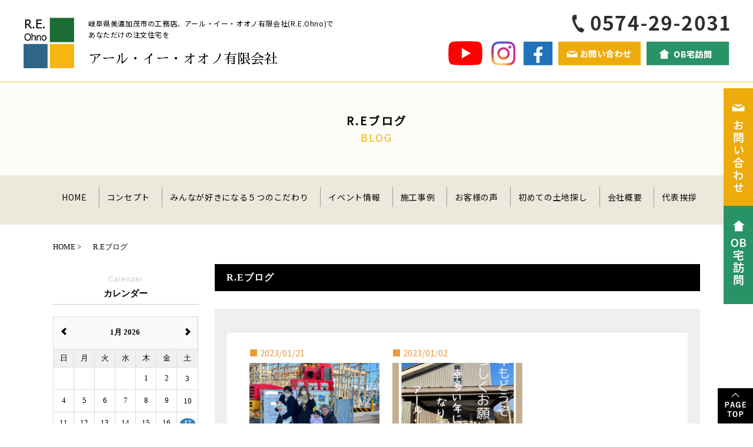

--- FILE ---
content_type: text/html; charset=UTF-8
request_url: https://www.re-ohno.com/blog/search?yearmonth=2023-01
body_size: 7691
content:


<!DOCTYPE HTML>
<html lang="ja">
<head>
<meta http-equiv="content-type" content="text/html; charset=utf-8">

<meta name="format-detection" content="telephone=no">

<title>
R.Eブログ｜ アール・イー・オオノ有限会社</title>

<link rel="icon" href="/theme/ababai/favicon.ico?f4e1a17323/" type="image/x-icon">
<meta name="keywords" content="岐阜県,美濃加茂市,注文住宅,ブログ,コラム">

<meta name="description" content="アール・イー・オオノ「R.Eブログ」ページはこちらからご覧くださいませ。">


<meta property="og:title" content="R.Eブログ｜ アール・イー・オオノ有限会社" /><meta property="og:url" content="https://www.re-ohno.com/blog/search" />
<meta property="og:image" content="https://www.re-ohno.com/theme/ababai/ogp.jpg" /><meta property="og:site_name" content="アール・イー・オオノ有限会社" />
<meta name="og:description" content="アール・イー・オオノ「R.Eブログ」ページはこちらからご覧くださいませ。"><meta name="twitter:card" content="summary_large_image" />

<meta name="viewport" content="width=1280, user-scalable=yes">
<link rel="shortcut icon" href="https://www.re-ohno.com/theme/ababai/favicon.ico">
<meta name="thumbnail" content="https://www.re-ohno.com/theme/ababai/mobileimage.jpg" />
<meta name="format-detection" content="telephone=no">
<meta name="SKYPE_TOOLBAR" content="SKYPE_TOOLBAR_PARSER_COMPATIBLE">
<script>
var ua = navigator.userAgent;
var title = document.getElementsByTagName('title');
if (((ua.indexOf('iPhone') > 0) || ua.indexOf('iPod') > 0 || (ua.indexOf('Android') > 0 && ua.indexOf('Mobile') > 0))) {
title[0].insertAdjacentHTML('afterend','<meta name="viewport" content="width=device-width, initial-scale=1.0, maximum-scale=2.0, user-scalable=yes">');
} else {
title[0].insertAdjacentHTML('afterend','<meta name="viewport" content="width=1280, user-scalable=yes">');
}
</script>
<!--base.css-->
<link href="https://fonts.googleapis.com/earlyaccess/sawarabimincho.css" rel="stylesheet" />
<link href="/theme/ababai/css/common.css" rel="stylesheet" media="screen, projection, print">
<link href="/theme/ababai/css/magnific-popup.css" rel="stylesheet">
<link href="/theme/ababai/css/jquery.bxslider.css" rel="stylesheet">
<meta property="og:type" content="article">
<link rel="stylesheet" type="text/css" href="/theme/ababai/css/page-system.css?e04a8a9bb5">
<link rel="stylesheet" type="text/css" href="/theme/ababai/css/page/blog.css?a5918882bb">
<!-- Google Tag Manager -->
<!-- Google Tag Manager -->
<script>(function(w,d,s,l,i){w[l]=w[l]||[];w[l].push({'gtm.start':
new Date().getTime(),event:'gtm.js'});var f=d.getElementsByTagName(s)[0],
j=d.createElement(s),dl=l!='dataLayer'?'&l='+l:'';j.async=true;j.src=
'https://www.googletagmanager.com/gtm.js?id='+i+dl;f.parentNode.insertBefore(j,f);
})(window,document,'script','dataLayer','GTM-5KQ2GNG');</script>
<!-- End Google Tag Manager -->
	<meta name="generator" content="Bolt">
</head>

<body id="blog">
<!-- Google Tag Manager (noscript) -->
<!-- Google Tag Manager (noscript) -->
<noscript><iframe src="https://www.googletagmanager.com/ns.html?id=GTM-5KQ2GNG"
height="0" width="0" style="display:none;visibility:hidden"></iframe></noscript>
<!-- End Google Tag Manager (noscript) -->
<header>
<!-- PC header -->
<div class="pc">
<h1 class="h-logo"><a href="/"><img src="/theme/ababai/images/common/open-logo.png" alt="R.Eブログアール・イー・オオノ有限会社" /></a></h1>
<ul class="h-link-list noto">
<li><p class="txt1 noto">岐阜県美濃加茂市の工務店、アール・イー・オオノ有限会社(R.E.Ohno)で<br>あなただけの注文住宅を</p></li>
<li><p class="f-min-02">アール・イー・オオノ有限会社</p></li>
</ul><!-- h-link-list -->
<p class="h-add-Box"><img class="pc2" src="/theme/ababai/images/common/btn-tel.png" alt="Tel.0574-29-2031"><img class="sp2" src="/theme/ababai/images/common/btn-tel.png" alt="Tel.0574-29-2031"></p>
<ul class="sns-list">
<li class="btn04"><a href="https://youtube.com/@ohnor.e.1720?si=_tV9Y96idThXfiQ0" target="_blank"><img src="/theme/ababai/images/common/youtube-icon.png" alt="Youtube"/></a></li>
<li class="btn03"><a href="https://www.instagram.com/r.e.ohno/" target="_blank"><img src="/theme/ababai/images/common/insta-icon.png" alt="Facebook"/></a></li>
<li class="btn00"><a href="https://www.facebook.com/re.ohno" target="_blank"><img src="/theme/ababai/images/common/btn00.png" alt="Facebook"/></a></li>
<li class="btn01"><a href="https://www.re-ohno.com/form"><img src="/theme/ababai/images/common/btn01.png" alt="お問い合わせ"></a></li>
<li class="btn02"><a href="https://www.re-ohno.com/ob"><img src="/theme/ababai/images/common/btn02.png" alt="OB宅訪問"></a></li>
</ul><!-- sns-list -->
</div>
<!-- /PC header -->
<!-- SP header -->
<div class="sp-header">
<p class="h-logo"><a href="/"><img src="/theme/ababai/images/common/sp-open-logo.png" alt="アール・イー・オオノ有限会社"/></a></p>
<p class="h-menu"><img src="/theme/ababai/images/common/sp-fix-top-menu.jpg" alt="メニューを開く"/></p>
<p class="sns-insta"><a href="https://www.instagram.com/r.e.ohno/" target="_blank"><img src="/theme/ababai/images/common/insta-icon.png" alt="Instagramアイコン"/></a></p>
</div>

<nav id="sp-global-nav">
<p class="h-logo"><a href="/"><img src="/theme/ababai/images/common/sp-open-logo.png" alt="アール・イー・オオノ有限会社"/></a></p>
<p class="open-close-01 closebtn"><img src="/theme/ababai/images/common/sp-open-close.jpg" alt="メニューを閉じる"/></p>
<div class="open-color-Box">

<ul class="list">
<li><a href="https://www.re-ohno.com/concept">コンセプト</a></li>
<li><a href="https://www.re-ohno.com/promise">みんなが好きになる５つのこだわり</a></li>
<li><a href="https://www.re-ohno.com/event">イベント情報</a></li>
<li><a href="https://www.re-ohno.com/case_newly">施工事例</a></li>
<li><a href="https://www.re-ohno.com/voice">お客様の声</a></li>
<li><a href="https://www.re-ohno.com/real_estate">不動産・土地情報</a></li>
<li><a href="https://www.re-ohno.com/estate">初めての土地探し</a></li>
<li><a href="https://www.re-ohno.com/reform">リフォーム・リノベーション</a></li>
<li><a href="https://www.re-ohno.com/blog">R.Eブログ</a></li>
<li><a href="https://www.re-ohno.com/movie">お客様インタビューMOVIE</a></li>
<li><a href="https://www.re-ohno.com/staff">代表挨拶&スタッフ紹介</a></li>
<li><a href="https://www.re-ohno.com/ob">OB宅訪問</a></li>
<li><a href="https://www.re-ohno.com/company">会社概要&スタッフ募集</a></li>
<li><a href="https://www.re-ohno.com/form">お問い合わせ</a></li>
</ul>

<ul class="sns-list">

<li><a href="https://www.facebook.com/re.ohno" target="_blank"><img src="/theme/ababai/images/common/f-facebook.png" alt="Facebook"></a></li>
<li><a href="https://www.instagram.com/r.e.ohno/" target="_blank"><img src="/theme/ababai/images/common/f-insta.png" alt="Instagram"></a></li>
<li><a href="https://youtube.com/@ohnor.e.1720?si=_tV9Y96idThXfiQ0" target="_blank"><img src="/theme/ababai/images/common/f-youtube.png" alt="Youtube"/></a></li>
</ul><!-- sns-list -->
</div>
</nav>
<!-- /SP header -->

</header>


<!--　fix関連 PCのみ　-->
<p class="pc-menu"><img src="/theme/ababai/images/common/fix-top-menu.jpg" alt="メガメニュー を開く"/></p>
<aside class="side-fix fix-list">
<ul>
<li class="list-01"><a href="https://www.re-ohno.com/form"><img src="/theme/ababai/images/common/fix-side-01.jpg" alt="お問い合わせ リンクバナー"/></a></li>
<li class="list-02"><a href="https://www.re-ohno.com/ob"><img src="/theme/ababai/images/common/fix-side-02.jpg" alt="OB宅訪問 リンクバナー"/></a></li>
</ul>
<p class="fix-pagetop"><a href="#"><img src="/theme/ababai/images/common/pagetop.jpg" alt="このページの先頭にもどる"/></a></p>
</aside>


<!-- <div id="pc-menu-open">
<p class="open-close-01 closebtn"><img src="/theme/ababai/images/common/open-close.jpg" alt="メガメニュー を閉じる"/></p>

<div class="open-main-Box">
<p class="ttl"><a href="/"><img src="/theme/ababai/images/common/open-logo.png" alt=""/></a></p>

<div class="list-Box clearfix">
<ul class="list-01">
<li><a href="https://www.re-ohno.com/">ホーム</a></li>
<li><a href="https://www.re-ohno.com/staff">スタッフ紹介</a></li>
<li><a href="https://www.re-ohno.com/case_newly">施工事例</a></li>
<li><a href="https://www.re-ohno.com/case_reform">リフォーム施工事例</a></li>
<li><a href="https://www.re-ohno.com/real_estate">土地情報</a></li>
<li><a href="https://www.re-ohno.com/voice">お客様の声</a></li>
<li><a href="https://www.re-ohno.com/event">イベント情報</a></li>
<li><a href="https://www.re-ohno.com/topics">新着情報</a></li>
<li><a href="https://www.re-ohno.com/company">会社案内</a></li>
<li><a href="https://www.re-ohno.com/blog">ブログ</a></li>
<li><a href="https://www.re-ohno.com/form">お問い合わせ</a></li>
<li><a href="https://www.re-ohno.com/request">資料請求</a></li>
</ul> --><!-- list-03 -->
<!-- </div> --><!-- list-Box -->

<!-- <div class="con-Box">
<p>会社名</p>
<p>〒　県市</p>
<p>お電話受付時間／　定休日／</p>
<ul class="sns-list">
<li><a href="https://www.facebook.com/" target="_blank">Facebook</a></li>
<li><a href="https://www.instagram.com/" target="_blank">Instagram</a></li>
</ul>
</div> --><!-- con-Box -->

<!-- <p class="open-close-02 closebtn">× Close</p> -->

<!-- </div> --><!-- open-main-Box -->
<!-- </div> --><!-- pc-menu-open -->

<h2 class="main-title"><span class="jp noto">R.Eブログ</span><span class="en noto">blog</span></h2>
<link href="https://fonts.googleapis.com/css?family=Noto+Sans+JP&display=swap" rel="stylesheet">
<!--　グローバルナビ PCのみ　-->
<nav id="g-nav" class="f-gothic clearfix"  ontouchstart="">
<ul class="navi-inner dropmenu noto">
<li class="list"><a href="https://www.re-ohno.com/">HOME</a></li>
<li class="list"><a href="https://www.re-ohno.com/concept">コンセプト</a></li>
<li class="list"><a href="https://www.re-ohno.com/promise">みんなが好きになる５つのこだわり</a></li>
<li class="list"><a href="https://www.re-ohno.com/event">イベント情報</a></li>
<li class="list"><a href="https://www.re-ohno.com/case_newly">施工事例</a></li>
<li class="list"><a href="https://www.re-ohno.com/voice">お客様の声</a></li>
<li class="list"><a href="https://www.re-ohno.com/estate">初めての土地探し</a></li>
<li class="list"><a href="https://www.re-ohno.com/company">会社概要</a></li>
<li class="list"><a href="https://www.re-ohno.com/staff">代表挨拶</a></li>
</ul><!-- navi-inner -->
</nav><!-- g-nav -->
<div id="one-cl" class="clearfix"><!-- one-cl -->
<!--<div id="tow-cl" class="clearfix"> tow-cl -->

<main>
<nav class="seo_bread_list clearfix">
<ul class="clearfix" itemscope itemtype="https://schema.org/BreadcrumbList/">
<li itemprop="itemListElement" itemscope itemtype="https://schema.org/ListItem/">
<a itemprop="item" href="/"><span itemprop="name">HOME</span></a>
<meta itemprop="position" content="1" />
</li>
<li itemprop="itemListElement" itemscope itemtype="https://schema.org/ListItem/"> <a itemprop="item" href="https://www.re-ohno.com/blog"><span itemprop="name">R.Eブログ</span></a>
<meta itemprop="position" content="2" /> </li>
</ul>
</nav>

<div class="contentswrapper">
<div class="mainContents">
<h3 class="sub-title">R.Eブログ</h3>







<!-- patern1 -->
<div class="system-list noto">
<ul class="system-list-inner clearfix">
<li class="clearfix">
<p class="system-date">2023/01/21</p>

<a href="/blog/slug-a15b22bce0c95be91484c26a8cced6cc">

<p class="system-pic fit"><img src="/files/2023-02/ht1.jpg" class="eyecatchImg" alt="美濃加茂市本郷町　H様邸上棟　平屋新築工事"></p>
<h4 class="system-ttl-01">美濃加茂市本郷町　H様邸上棟　平屋新築工事</h4>
</a>
</li>
<li class="clearfix">
<p class="system-date">2023/01/02</p>

<a href="/blog/slug-c795ae2d96b2edc8602411c2acae7e2d">

<p class="system-pic fit"><img src="/files/2023-02/2022.12.jpg" class="eyecatchImg" alt="謹賀新年"></p>
<h4 class="system-ttl-01">謹賀新年</h4>
</a>
</li>
</ul>
</div>
<!-- /patern1 -->

</div><!-- mainContents -->

<!-- ブログページで使用しているサイドバー -->
<aside class="sidebar">
<div class="list-block">
<p class="aside-blog-ttl"><span class="en f-gothic">Calender</span><span class="jp f-gothic">カレンダー</span></p>
<div id="blog-calendar"></div>
</div>
<div class="list-block">
<p class="aside-blog-ttl"><span class="en f-gothic">New</span><span class="jp f-gothic">最新の記事</span></p>
<ul>
<li><a href="/blog/slug-3a73166f0b500e44e347767bb63e904e">八百津町M様邸上棟</a></li>
<li><a href="/blog/slug-39d45cf5d3e6e96f881e0ce64b12fd89">こども食堂</a></li>
<li><a href="/blog/slug-217baf7f9af22c6d48dbf68bfce82725">4月24日（木）美濃加茂市M様邸お引渡し</a></li>
<li><a href="/blog/slug-2dbd83c9ac812c5f9bfd6b266a7ace44">めざせ果樹園</a></li>
</ul>
</div>
<!-- <div class="list-block">
<p class="aside-blog-ttl"><span class="en f-gothic">Category</span><span class="jp f-gothic">カテゴリー</span></p>
<ul>
</ul>
</div> -->
<div class="list-block" style="display: none;">
<p class="aside-blog-ttl">TAG<br><span>タグ</span></p>
<ul>
</ul>
</div>
<div class="list-block">
<p class="aside-blog-ttl"><span class="en f-gothic">Contributor</span><span class="jp f-gothic">投稿者</span></p>
<ul>
<li><a href="/blog/search?contributor=アールイーオオノスタッフ">アールイーオオノスタッフ (299)</a></li>
</ul>
</div>
<div class="list-block">
<p class="aside-blog-ttl"><span class="en f-gothic">Archive</span><span class="jp f-gothic">アーカイブ</span></p>
<ul>
<li><a href="/blog/search?yearmonth=2026-01">2026年01月 (0)</a></li>
<li><a href="/blog/search?yearmonth=2025-12">2025年12月 (0)</a></li>
<li><a href="/blog/search?yearmonth=2025-11">2025年11月 (0)</a></li>
<li><a href="/blog/search?yearmonth=2025-10">2025年10月 (0)</a></li>
<li><a href="/blog/search?yearmonth=2025-09">2025年09月 (0)</a></li>
</ul>
</div>

</aside>

</div><!-- contentswrapper -->
</main>
</div><!-- one-cl or tow-cl -->

<section id="end-contact">
<div class="end-bx">
<p class="end-ttl"><img class="pc2" src="/theme/ababai/images/common/end-ttl.png" alt="Contact us！"><img class="sp2" src="/theme/ababai/images/common/sp-end-ttl.png" alt="Contact us！"></p>
<p class="end-tel"><img class="pc2" src="/theme/ababai/images/common/end-tel.png" alt="お電話でのお問い合わせはこちら"><img class="sp-tel-link sp2" src="/theme/ababai/images/common/sp-end-tel.png" alt="お電話でのお問い合わせはこちら"></p>
<p class="end-human"><img class="pc2" src="/theme/ababai/images/common/end-human.png" alt="女性　写真"></p>

<ul class="clearfix">
<li><a href="https://www.re-ohno.com/event"><img class="pc2" src="/theme/ababai/images/common/end-img1.png" alt="イベントに参加する！　リンクバナー"><img class="sp2" src="/theme/ababai/images/common/sp-end-img1.png" alt="イベントに参加する！　リンクバナー"></a></li>
<li><a href="https://www.re-ohno.com/ob"><img class="pc2" src="/theme/ababai/images/common/end-img2.png" alt="OB宅訪問に行く！　リンクバナー"><img class="sp2" src="/theme/ababai/images/common/sp-end-img2.png" alt="OB宅訪問に行く！　リンクバナー"></a></li>
<li><a href="https://www.re-ohno.com/form"><img class="pc2" src="/theme/ababai/images/common/end-img3.png" alt="お問い合わせをする！　リンクバナー"><img class="sp2" src="/theme/ababai/images/common/sp-end-img3.png" alt="お問い合わせをする！　リンクバナー"></a></li>
</ul>

</div>
</section>


<!-- end of #main -->

<p class="sp-page-top sp"><a href="#"><img src="/theme/ababai/images/common/sp-pagetop.png" alt="ページの先頭へ戻る" /></a></p>
<footer>
<div class="footer-Box clearfix">
<div class="f-link-Box clearfix pc">
<p class="f-home-link"><a href="/">HOME ｜ 岐阜県美濃加茂市の工務店、アール・イー・オオノ有限会社(R.E.Ohno)であなただけの注文住宅を</a></p>
<ul class="f-link-l">
<li><a href="https://www.re-ohno.com/concept">コンセプト</a></li>
<li><a href="https://www.re-ohno.com/promise">みんなが好きになる５つのこだわり</a></li>
<li><a href="https://www.re-ohno.com/event">イベント情報</a></li>
<li><a href="https://www.re-ohno.com/case_newly">施工事例</a></li>
<li><a href="https://www.re-ohno.com/voice">お客様の声</a></li>
<li><a href="https://www.re-ohno.com/real_estate">不動産・土地情報</a></li>
<li><a href="https://www.re-ohno.com/estate">初めての土地探し</a></li>
</ul>
<ul class="f-link-c">
<li><a href="https://www.re-ohno.com/reform">リフォーム・リノベーション</a></li>
<li><a href="https://www.re-ohno.com/blog">R.Eブログ</a></li>
<li><a href="https://www.re-ohno.com/movie">お客様インタビューMOVIE</a></li>
<li><a href="https://www.re-ohno.com/staff">代表挨拶&スタッフ紹介</a></li>
<li><a href="https://www.re-ohno.com/ob">OB宅訪問</a></li>
<li><a href="https://www.re-ohno.com/company">会社概要&スタッフ募集</a></li>
<li><a href="https://www.re-ohno.com/form">お問い合わせ</a></li>
</ul>
</div>

<div class="f-con-Box clearfix">
<p class="f-logo"><img src="/theme/ababai/images/common/open-logo.png" alt="アール・イー・オオノ有限会社" /></p>
<p class="ttl noto">アール・イー・オオノ 有限会社</p>
<p class="txt noto">〒505-0003<br class="pc2">岐阜県美濃加茂市山之上町6148-1</p>

<ul class="sns-list">
<li><a href="https://www.facebook.com/re.ohno" target="_blank"><img src="/theme/ababai/images/common/f-facebook.png" alt="Facebook"></a></li>
<li><a href="https://www.instagram.com/r.e.ohno/" target="_blank"><img src="/theme/ababai/images/common/f-insta.png" alt="Instagram"></a></li>
<li><a href="https://youtube.com/@ohnor.e.1720?si=_tV9Y96idThXfiQ0" target="_blank"><img src="/theme/ababai/images/common/f-youtube.png" alt="Youtube"/></a></li>
</ul><!-- sns-list -->
</div><!-- f-con-Box -->
<small class="copyright"> Copyright© アール・イー・オオノ有限会社.<br> All Rights Reserved. Created by Co., Ltd <a href="https://ababai.co.jp" target="_blank">ABABAI.</a></small>
</div><!-- footer-Box -->
</footer>

<!--　fix関連 SPのみ　-->
<ul class="sp-fix-list">
<li class="tel"><img src="/theme/ababai/images/common/sp-fix-tel.jpg" alt="Tel.0574-29-2031" class="tel-cmp sp-tel-link" /></li>
<li class="event"><a href="https://www.re-ohno.com/event"><img src="/theme/ababai/images/common/sp-fix-event.jpg" alt="イベント　リンクバナー"/></a></li>
<li class="ob"><a href="https://www.re-ohno.com/ob"><img src="/theme/ababai/images/common/sp-fix-ob.jpg" alt="OB宅訪問　リンクバナー"/></a></li>
<li class="form"><a href="https://www.re-ohno.com/form"><img src="/theme/ababai/images/common/sp-fix-form.jpg" alt="お問い合わせ　リンクバナー"/></a></li>
</ul>
<script src="/theme/ababai/js/jquery.min.js"></script>
<script type="text/javascript" src="/theme/ababai/js/common.min.js?6ed3cb0109"></script>
<script type="text/javascript" src="/theme/ababai/js/script.js?00ef84e2c7"></script>
<script type="text/javascript" src="/theme/ababai/js/functions.js"></script>
<script type="text/javascript" src="/theme/ababai/js/jquery.magnific-popup.min.js"></script>
<script type="text/javascript" src="/theme/ababai/js/imgLiquid-min.js"></script>
<script type="text/javascript" src="/theme/ababai/js/jquery.bxslider.js"></script>
<script type="text/javascript" src="/theme/ababai/js/ofi.min.js"></script>
<script>
objectFitImages('.fit img');
</script>
<!--[if lt IE 9]>
<script src="/theme/ababai/js/html5shiv.js"></script>
<![endif]-->
<script src="/theme/ababai/js/bootstrap-3.0.2.min.js?e2c6a7c42a"></script>
<script src="/theme/ababai/js/zabuto_calendar.min.js?f78c5cdf12"></script>
<!-- ブログページで使用しているカレンダー -->
<script type="application/javascript">
  var eventData = [
                      {
          date: '2025\x2D08\x2D23'
        },
              {
          date: '2025\x2D08\x2D22'
        },
              {
          date: '2025\x2D04\x2D24'
        },
              {
          date: '2025\x2D04\x2D09'
        },
              {
          date: '2025\x2D04\x2D09'
        },
              {
          date: '2025\x2D02\x2D06'
        },
              {
          date: '2025\x2D01\x2D08'
        },
              {
          date: '2024\x2D02\x2D15'
        },
              {
          date: '2024\x2D02\x2D06'
        },
              {
          date: '2023\x2D12\x2D28'
        },
              {
          date: '2023\x2D12\x2D08'
        },
              {
          date: '2023\x2D12\x2D01'
        },
              {
          date: '2023\x2D10\x2D17'
        },
              {
          date: '2023\x2D09\x2D30'
        },
              {
          date: '2023\x2D09\x2D08'
        },
              {
          date: '2023\x2D08\x2D04'
        },
              {
          date: '2023\x2D07\x2D29'
        },
              {
          date: '2023\x2D06\x2D18'
        },
              {
          date: '2023\x2D06\x2D06'
        },
              {
          date: '2023\x2D05\x2D09'
        },
              {
          date: '2023\x2D05\x2D01'
        },
              {
          date: '2023\x2D03\x2D30'
        },
              {
          date: '2023\x2D02\x2D15'
        },
              {
          date: '2023\x2D02\x2D06'
        },
              {
          date: '2023\x2D01\x2D21'
        },
              {
          date: '2023\x2D01\x2D02'
        },
              {
          date: '2022\x2D11\x2D10'
        },
              {
          date: '2022\x2D11\x2D03'
        },
              {
          date: '2022\x2D10\x2D19'
        },
              {
          date: '2022\x2D10\x2D17'
        },
              {
          date: '2022\x2D10\x2D10'
        },
              {
          date: '2022\x2D10\x2D04'
        },
              {
          date: '2022\x2D09\x2D30'
        },
              {
          date: '2022\x2D09\x2D22'
        },
              {
          date: '2022\x2D08\x2D18'
        },
              {
          date: '2022\x2D08\x2D02'
        },
              {
          date: '2022\x2D07\x2D29'
        },
              {
          date: '2022\x2D07\x2D22'
        },
              {
          date: '2022\x2D06\x2D21'
        },
              {
          date: '2022\x2D06\x2D14'
        },
              {
          date: '2022\x2D05\x2D16'
        },
              {
          date: '2022\x2D05\x2D14'
        },
              {
          date: '2022\x2D05\x2D11'
        },
              {
          date: '2022\x2D04\x2D05'
        },
              {
          date: '2022\x2D02\x2D17'
        },
              {
          date: '2022\x2D01\x2D22'
        },
              {
          date: '2022\x2D01\x2D21'
        },
              {
          date: '2022\x2D01\x2D02'
        },
              {
          date: '2021\x2D12\x2D31'
        },
              {
          date: '2021\x2D12\x2D04'
        },
              {
          date: '2021\x2D11\x2D26'
        },
              {
          date: '2021\x2D10\x2D24'
        },
              {
          date: '2021\x2D10\x2D20'
        },
              {
          date: '2021\x2D09\x2D17'
        },
              {
          date: '2021\x2D09\x2D05'
        },
              {
          date: '2021\x2D08\x2D27'
        },
              {
          date: '2021\x2D08\x2D03'
        },
              {
          date: '2021\x2D07\x2D11'
        },
              {
          date: '2021\x2D06\x2D12'
        },
              {
          date: '2021\x2D06\x2D10'
        },
              {
          date: '2021\x2D06\x2D05'
        },
              {
          date: '2021\x2D05\x2D21'
        },
              {
          date: '2021\x2D04\x2D28'
        },
              {
          date: '2021\x2D04\x2D27'
        },
              {
          date: '2021\x2D04\x2D25'
        },
              {
          date: '2021\x2D04\x2D24'
        },
              {
          date: '2021\x2D04\x2D23'
        },
              {
          date: '2021\x2D04\x2D06'
        },
              {
          date: '2021\x2D04\x2D03'
        },
              {
          date: '2021\x2D04\x2D02'
        },
              {
          date: '2021\x2D03\x2D26'
        },
              {
          date: '2021\x2D03\x2D03'
        },
              {
          date: '2021\x2D03\x2D02'
        },
              {
          date: '2021\x2D02\x2D27'
        },
              {
          date: '2021\x2D02\x2D07'
        },
              {
          date: '2021\x2D02\x2D02'
        },
              {
          date: '2021\x2D01\x2D16'
        },
              {
          date: '2021\x2D01\x2D16'
        },
              {
          date: '2021\x2D01\x2D10'
        },
              {
          date: '2021\x2D01\x2D08'
        },
              {
          date: '2021\x2D01\x2D01'
        },
              {
          date: '2020\x2D12\x2D31'
        },
              {
          date: '2020\x2D12\x2D20'
        },
              {
          date: '2020\x2D12\x2D17'
        },
              {
          date: '2020\x2D12\x2D14'
        },
              {
          date: '2020\x2D12\x2D13'
        },
              {
          date: '2020\x2D11\x2D21'
        },
              {
          date: '2020\x2D11\x2D15'
        },
              {
          date: '2020\x2D11\x2D14'
        },
              {
          date: '2020\x2D11\x2D07'
        },
              {
          date: '2020\x2D11\x2D01'
        },
              {
          date: '2020\x2D10\x2D27'
        },
              {
          date: '2020\x2D10\x2D20'
        },
              {
          date: '2020\x2D10\x2D06'
        },
              {
          date: '2020\x2D09\x2D18'
        },
              {
          date: '2020\x2D09\x2D16'
        },
              {
          date: '2020\x2D08\x2D27'
        },
              {
          date: '2020\x2D08\x2D06'
        },
              {
          date: '2020\x2D08\x2D02'
        },
              {
          date: '2020\x2D07\x2D21'
        },
              {
          date: '2020\x2D05\x2D31'
        },
              {
          date: '2020\x2D05\x2D17'
        },
              {
          date: '2020\x2D05\x2D02'
        },
              {
          date: '2020\x2D04\x2D24'
        },
              {
          date: '2020\x2D04\x2D08'
        },
              {
          date: '2020\x2D04\x2D05'
        },
              {
          date: '2020\x2D04\x2D01'
        },
              {
          date: '2020\x2D03\x2D17'
        },
              {
          date: '2020\x2D03\x2D09'
        },
              {
          date: '2020\x2D02\x2D29'
        },
              {
          date: '2020\x2D02\x2D24'
        },
              {
          date: '2020\x2D02\x2D18'
        },
              {
          date: '2020\x2D02\x2D17'
        },
              {
          date: '2020\x2D02\x2D15'
        },
              {
          date: '2020\x2D02\x2D10'
        },
              {
          date: '2020\x2D02\x2D08'
        },
              {
          date: '2020\x2D02\x2D07'
        },
              {
          date: '2020\x2D02\x2D06'
        },
              {
          date: '2020\x2D01\x2D31'
        },
              {
          date: '2020\x2D01\x2D19'
        },
              {
          date: '2020\x2D01\x2D06'
        },
              {
          date: '2019\x2D12\x2D31'
        },
              {
          date: '2019\x2D12\x2D22'
        },
              {
          date: '2019\x2D12\x2D14'
        },
              {
          date: '2019\x2D12\x2D11'
        },
              {
          date: '2019\x2D11\x2D30'
        },
              {
          date: '2019\x2D11\x2D19'
        },
              {
          date: '2019\x2D11\x2D18'
        },
              {
          date: '2019\x2D11\x2D10'
        },
              {
          date: '2019\x2D11\x2D09'
        },
              {
          date: '2019\x2D11\x2D05'
        },
              {
          date: '2019\x2D10\x2D31'
        },
              {
          date: '2019\x2D10\x2D01'
        },
              {
          date: '2019\x2D09\x2D14'
        },
              {
          date: '2019\x2D09\x2D08'
        },
              {
          date: '2019\x2D08\x2D19'
        },
              {
          date: '2019\x2D08\x2D05'
        },
              {
          date: '2019\x2D08\x2D02'
        },
              {
          date: '2019\x2D07\x2D12'
        },
              {
          date: '2019\x2D06\x2D12'
        },
              {
          date: '2019\x2D05\x2D12'
        },
              {
          date: '2019\x2D05\x2D12'
        },
              {
          date: '2019\x2D04\x2D20'
        },
              {
          date: '2019\x2D04\x2D15'
        },
              {
          date: '2019\x2D04\x2D13'
        },
              {
          date: '2019\x2D04\x2D12'
        },
              {
          date: '2019\x2D04\x2D06'
        },
              {
          date: '2019\x2D04\x2D05'
        },
              {
          date: '2019\x2D03\x2D31'
        },
              {
          date: '2019\x2D03\x2D30'
        },
              {
          date: '2019\x2D03\x2D24'
        },
              {
          date: '2019\x2D03\x2D20'
        },
              {
          date: '2019\x2D03\x2D20'
        },
              {
          date: '2019\x2D03\x2D17'
        },
              {
          date: '2019\x2D03\x2D13'
        },
              {
          date: '2019\x2D03\x2D11'
        },
              {
          date: '2019\x2D03\x2D10'
        },
              {
          date: '2019\x2D03\x2D04'
        },
              {
          date: '2019\x2D03\x2D04'
        },
              {
          date: '2019\x2D02\x2D26'
        },
              {
          date: '2019\x2D02\x2D20'
        },
              {
          date: '2019\x2D02\x2D18'
        },
              {
          date: '2019\x2D02\x2D16'
        },
              {
          date: '2019\x2D02\x2D11'
        },
              {
          date: '2019\x2D02\x2D06'
        },
              {
          date: '2019\x2D01\x2D03'
        },
              {
          date: '2018\x2D12\x2D29'
        },
              {
          date: '2018\x2D12\x2D23'
        },
              {
          date: '2018\x2D11\x2D20'
        },
              {
          date: '2018\x2D11\x2D16'
        },
              {
          date: '2018\x2D11\x2D16'
        },
              {
          date: '2018\x2D11\x2D10'
        },
              {
          date: '2018\x2D11\x2D03'
        },
              {
          date: '2018\x2D11\x2D03'
        },
              {
          date: '2018\x2D10\x2D29'
        },
              {
          date: '2018\x2D10\x2D22'
        },
              {
          date: '2018\x2D10\x2D19'
        },
              {
          date: '2018\x2D10\x2D17'
        },
              {
          date: '2018\x2D10\x2D13'
        },
              {
          date: '2018\x2D10\x2D12'
        },
              {
          date: '2018\x2D10\x2D11'
        },
              {
          date: '2018\x2D10\x2D05'
        },
              {
          date: '2018\x2D10\x2D02'
        },
              {
          date: '2018\x2D09\x2D26'
        },
              {
          date: '2018\x2D08\x2D29'
        },
              {
          date: '2018\x2D08\x2D18'
        },
              {
          date: '2018\x2D08\x2D18'
        },
              {
          date: '2018\x2D08\x2D17'
        },
              {
          date: '2018\x2D08\x2D13'
        },
              {
          date: '2018\x2D08\x2D08'
        },
              {
          date: '2018\x2D08\x2D03'
        },
              {
          date: '2018\x2D07\x2D29'
        },
              {
          date: '2018\x2D07\x2D28'
        },
              {
          date: '2018\x2D07\x2D16'
        },
              {
          date: '2018\x2D07\x2D15'
        },
              {
          date: '2018\x2D07\x2D04'
        },
              {
          date: '2018\x2D06\x2D30'
        },
              {
          date: '2018\x2D06\x2D29'
        },
              {
          date: '2018\x2D06\x2D24'
        },
              {
          date: '2018\x2D06\x2D19'
        },
              {
          date: '2018\x2D06\x2D13'
        },
              {
          date: '2018\x2D06\x2D13'
        },
              {
          date: '2018\x2D06\x2D08'
        },
              {
          date: '2018\x2D05\x2D29'
        },
              {
          date: '2018\x2D05\x2D28'
        },
              {
          date: '2018\x2D05\x2D14'
        },
              {
          date: '2018\x2D05\x2D12'
        },
              {
          date: '2018\x2D04\x2D22'
        },
              {
          date: '2018\x2D04\x2D14'
        },
              {
          date: '2018\x2D04\x2D12'
        },
              {
          date: '2018\x2D04\x2D01'
        },
              {
          date: '2018\x2D03\x2D29'
        },
              {
          date: '2018\x2D03\x2D24'
        },
              {
          date: '2018\x2D03\x2D21'
        },
              {
          date: '2018\x2D03\x2D17'
        },
              {
          date: '2018\x2D03\x2D10'
        },
              {
          date: '2018\x2D03\x2D10'
        },
              {
          date: '2018\x2D03\x2D04'
        },
              {
          date: '2018\x2D03\x2D02'
        },
              {
          date: '2018\x2D02\x2D25'
        },
              {
          date: '2018\x2D02\x2D23'
        },
              {
          date: '2018\x2D02\x2D19'
        },
              {
          date: '2018\x2D02\x2D16'
        },
              {
          date: '2018\x2D02\x2D15'
        },
              {
          date: '2018\x2D02\x2D14'
        },
              {
          date: '2018\x2D02\x2D13'
        },
              {
          date: '2018\x2D02\x2D10'
        },
              {
          date: '2018\x2D02\x2D07'
        },
              {
          date: '2018\x2D02\x2D06'
        },
              {
          date: '2018\x2D02\x2D03'
        },
              {
          date: '2018\x2D01\x2D18'
        },
              {
          date: '2018\x2D01\x2D17'
        },
              {
          date: '2018\x2D01\x2D13'
        },
              {
          date: '2018\x2D01\x2D02'
        },
              {
          date: '2017\x2D12\x2D27'
        },
              {
          date: '2017\x2D12\x2D21'
        },
              {
          date: '2017\x2D12\x2D18'
        },
              {
          date: '2017\x2D12\x2D12'
        },
              {
          date: '2017\x2D11\x2D16'
        },
              {
          date: '2017\x2D11\x2D06'
        },
              {
          date: '2017\x2D11\x2D01'
        },
              {
          date: '2017\x2D10\x2D30'
        },
              {
          date: '2017\x2D10\x2D26'
        },
              {
          date: '2017\x2D10\x2D18'
        },
              {
          date: '2017\x2D10\x2D17'
        },
              {
          date: '2017\x2D09\x2D21'
        },
              {
          date: '2017\x2D09\x2D12'
        },
              {
          date: '2017\x2D09\x2D07'
        },
              {
          date: '2017\x2D08\x2D25'
        },
              {
          date: '2017\x2D08\x2D22'
        },
              {
          date: '2017\x2D08\x2D11'
        },
              {
          date: '2017\x2D08\x2D07'
        },
              {
          date: '2017\x2D08\x2D07'
        },
              {
          date: '2017\x2D08\x2D03'
        },
              {
          date: '2017\x2D07\x2D29'
        },
              {
          date: '2017\x2D07\x2D18'
        },
              {
          date: '2017\x2D07\x2D05'
        },
              {
          date: '2017\x2D07\x2D03'
        },
              {
          date: '2017\x2D06\x2D19'
        },
              {
          date: '2017\x2D06\x2D16'
        },
              {
          date: '2017\x2D06\x2D16'
        },
              {
          date: '2017\x2D05\x2D25'
        },
              {
          date: '2017\x2D05\x2D23'
        },
              {
          date: '2017\x2D05\x2D08'
        },
              {
          date: '2017\x2D04\x2D12'
        },
              {
          date: '2017\x2D04\x2D11'
        },
              {
          date: '2017\x2D04\x2D11'
        },
              {
          date: '2017\x2D04\x2D09'
        },
              {
          date: '2017\x2D04\x2D09'
        },
              {
          date: '2017\x2D04\x2D04'
        },
              {
          date: '2017\x2D03\x2D14'
        },
              {
          date: '2017\x2D01\x2D31'
        },
              {
          date: '2017\x2D01\x2D20'
        },
              {
          date: '2017\x2D01\x2D15'
        },
              {
          date: '2017\x2D01\x2D03'
        },
              {
          date: '2016\x2D12\x2D26'
        },
              {
          date: '2016\x2D12\x2D10'
        },
              {
          date: '2016\x2D12\x2D04'
        },
              {
          date: '2016\x2D11\x2D24'
        },
              {
          date: '2016\x2D11\x2D21'
        },
              {
          date: '2016\x2D11\x2D16'
        },
              {
          date: '2016\x2D11\x2D06'
        },
              {
          date: '2016\x2D10\x2D22'
        },
              {
          date: '2016\x2D10\x2D18'
        },
              {
          date: '2016\x2D10\x2D08'
        },
              {
          date: '2016\x2D10\x2D07'
        },
              {
          date: '2016\x2D10\x2D02'
        },
              {
          date: '2016\x2D09\x2D30'
        },
              {
          date: '2016\x2D09\x2D30'
        },
              {
          date: '2016\x2D09\x2D19'
        },
              {
          date: '2016\x2D09\x2D15'
        },
              {
          date: '2016\x2D09\x2D12'
        },
              {
          date: '2016\x2D08\x2D28'
        },
              {
          date: '2016\x2D08\x2D09'
        },
              {
          date: '2016\x2D07\x2D24'
        },
              {
          date: '2016\x2D07\x2D18'
        },
              {
          date: '2016\x2D07\x2D13'
        },
              {
          date: '2016\x2D05\x2D15'
        },
              {
          date: '2016\x2D04\x2D04'
        },
            ];
  $(document).ready(function () {
    $("#blog-calendar").zabuto_calendar({
      cell_border: true,
      today: true,
      show_days: true,
      weekstartson: 0,
      data: eventData,
      action: function () {
        return myDateFunction(this.id);
      },
    });
    function myDateFunction(id) {
      var date = $("#" + id).data("date");
      location.href = '\x2Fblog\x2Fsearch\x3Fdate\x3D' + date;
    }
  });
</script>
<script type="text/javascript">
$(function(){
// 指定件数より多く記事があれば、隠す
var x = 1;
$('ul.itemList .system_record').each(function() {
if ( x <= 6 ) {
$(this).addClass('system_show');
}
x = x + 1;
});
if ( x <= 6 ) {
$('.moreBtnArea.type1').hide();
}

// もっと見るボタンを押したら指定件数ずつ表示する
$('.moreBtnArea.type1 .moreBtn').on('click', function() {
var y = 1;
$('ul.itemList .system_record').not('.system_show').each(function() {
if ( y <= 6 ) {
$(this).addClass('system_show');
}
y = y + 1;
});
// 隠れている要素がなくなれば、もっと見るボタンを隠す
if( ! ($('ul.itemList .system_record').not('.system_show').length)){
$('.moreBtnArea.type1').hide();
}
});
});
</script>
<script type="text/javascript">
$(function(){
// 指定件数より多く記事があれば、隠す
var x = 1;
$('div.itemList .system_record').each(function() {
if ( x <= 6 ) {
$(this).addClass('system_show');
}
x = x + 1;
});
if ( x <= 6 ) {
$('.moreBtnArea.type2').hide();
}

// もっと見るボタンを押したら指定件数ずつ表示する
$('.moreBtnArea.type2 .moreBtn').on('click', function() {
var y = 1;
$('div.itemList .system_record').not('.system_show').each(function() {
if ( y <= 6 ) {
$(this).addClass('system_show');
}
y = y + 1;
});
// 隠れている要素がなくなれば、もっと見るボタンを隠す
if( ! ($('div.itemList .system_record').not('.system_show').length)){
$('.moreBtnArea.type2').hide();
}
});
});
</script>
</body>
</html>


--- FILE ---
content_type: text/css
request_url: https://www.re-ohno.com/theme/ababai/css/common.css
body_size: 6550
content:
@charset "UTF-8";

/* CSS Document */

/* http://meyerweb.com/eric/tools/css/reset/
   v2.0 | 20110126
   License: none (public domain)
*/

html, body, div, span, applet, object, iframe,
h1, h2, h3, h4, h5, h6, p, blockquote, pre,
a, abbr, acronym, address, big, cite, code,
del, dfn, em, img, ins, kbd, q, s, samp,
small, strike, strong, sub, sup, tt, var,
b, u, i, center,
dl, dt, dd, ol, ul, li,
fieldset, form, label, legend,
table, caption, tbody, tfoot, thead, tr, th, td,
article, aside, canvas, details, embed,
figure, figcaption, footer, header, hgroup,
menu, nav, output, ruby, section, summary,
time, mark, audio, video {	margin: 0;	padding: 0;	border: 0;	font-size: 100%;	font: inherit;	vertical-align: baseline;	box-sizing:border-box;}
/* HTML5 display-role reset for older browsers */
article, aside, details, figcaption, figure, footer, header, hgroup, menu, nav, section, main {	display: block;}
body {	line-height: 1;}
ol, ul {	list-style: none;}
blockquote, q {	quotes: none;}
blockquote:before, blockquote:after, q:before, q:after {	content: '';	content: none;}
table {	border-collapse: collapse;	border-spacing: 0;}

@media screen and (min-width: 768px),print {
   /* bese */
   body { font-size: 16px; }
   .noto {font-family: 'Noto Sans JP', sans-serif;}

   header{ width: 1200px; margin: 0px auto 20px auto; padding-top: 10px; position: relative;}
   header .h-logo{ padding: 20px 0 3px;}
   header .h-link-list{ position: absolute; left: 110px; top: 30px; }
   header .h-link-list li{ margin-bottom: 10px;}
   header .h-link-list li .txt1{ font-size: 12px; letter-spacing: 0.05em; line-height: 1.6; margin-bottom: 5%;}
   header .h-link-list li .txt2{ font-size: 23px; font-weight: bold;}
   header .h-add-Box{ position: absolute; top: 25px; right: 0px; }
   header .sns-list{ position: absolute; top: 70px; right: 0px; }
   header .btn00{ position: absolute; right: 300px;}
   header .btn03{ position: absolute; right: 360px;}
   header .btn04{ position: absolute; right: 420px;}
   header .btn01{ position: absolute; right: 150px;}
   header .btn02{ position: absolute; right: 0px;}
   
   .pc-menu{ position: fixed; top: 0; right: 0;  z-index: 9999; display: none;}
   .pc-menu:hover{
      opacity: 0.8;
      cursor: pointer;
      cursor: hand;}

   .side-fix{ position: fixed; top: 150px; right: 0; z-index: 10;}
   .side-fix .fix-pagetop{ position: fixed; bottom: 0px; right: 0; z-index: 10;}
   
   #pc-menu-open{ display: none; background: #f8f8f8; width: 100vw; height: 100vh; position: fixed; top: 0; z-index: 10000; overflow: scroll; }
   #pc-menu-open .open-close-01{ position: absolute; top: 0; right: 0; }
   #pc-menu-open .open-main-Box{ width: 1100px; margin: 0 auto; padding: 70px; text-align: center; line-height: 2.5;}
   #pc-menu-open .open-main-Box .ttl { margin-bottom: 30px; }
   #pc-menu-open .open-main-Box .con-Box { margin-bottom: 30px; }
   #pc-menu-open .list-Box .con-Box { margin-bottom: 30px; }
   #pc-menu-open .open-close-02{ width: 300px; line-height: 1; cursor: pointer; font-weight: bold; margin: 0 auto; color: #fff; padding: 10px 50px; font-size: 1em; text-align: center; background: #000;}
   
   #g-nav{ width: 100%; margin: 0px auto 10px auto; padding: 20px 0; text-align: center; font-size: 0.875em; background: #ebe8dc;}
   #g-nav .navi-inner{ width: 1150px; margin: 0px auto 10px}
   #g-nav li.list { position: relative; display: inline-block; font-size: 14px; margin-right: -10px; letter-spacing: 0.05em}
   #g-nav li.list span { cursor: pointer;}
   #g-nav li.list span,
   #g-nav li.list a{ border-right: 1px solid #999; display: block; text-align: center; padding: 10px 20px; }
   #g-nav li.list:last-child a { border-right: 1px solid #ebe8dc;}
   #g-nav .dropmenu li.list ul.sub { visibility: hidden; opacity: 0; transition: 0s; position: absolute; top: 35px; left: 0; margin: 0; padding: 0; z-index: 500; width: 220px;}
   #g-nav .dropmenu li.list:hover ul { visibility: visible; opacity: 1; display: block; }
   #g-nav .dropmenu li.list ul li:last-child a { border-bottom: 1px solid #ccc; }
   #g-nav .dropmenu li.list ul li a { visibility: hidden; opacity: 0; transition: 0.9s; background: #fff; display: block; width: 220px; padding: 10px; color: #000; border: 1px solid #ccc; border-bottom: none; }
   #g-nav .dropmenu li.list:hover ul li a { visibility: visible; opacity: 1; }
   
   #end-contact { background: url(../images/common/end-bg.png) no-repeat top center; padding: 50px 0 0px; margin-bottom: 0px; margin-top: 50px;}
   #end-contact .end-bx{ width: 1200px; margin: 0 auto; position: relative; margin-top: -100px;}
   #end-contact .end-ttl { margin-bottom: 30px; text-align: center;}
   #end-contact .end-tel { margin-bottom: 30px; text-align: center;}
   #end-contact .end-human { position: absolute; top: -6px; left: 50px;}
   #end-contact ul { }
   #end-contact li { float: left; margin-right: 20px;}
   #end-contact li:last-child { margin-right: 0;}


   footer{ width: 100%; min-width: 1000px; background: #f6f4ea; padding: 100px 0 50px; line-height: 1.6; }
   footer .footer-Box{ width: 1000px; margin: 0 auto; font-size: 0.875em; position: relative;}
   footer .f-link-Box{ width: 500px; float: right;  }
   footer .f-link-Box .f-home-link { margin-bottom: 40px; font-size: 14px;}
   footer .f-link-Box .f-home-link::before { content: "■ "; }
   footer .f-link-l{ float: left; width: 240px; margin-right: 20px; }
   footer .f-link-c{ float: left; width: 240px; margin-right: 0px }
   footer .f-link-Box li{ margin-bottom: 10px; }
   footer .f-link-Box li::before{ content: "- "; }
   footer .f-con-Box{ width: 500px; float: left; letter-spacing: 0.05em;}
   footer .f-con-Box .f-logo{ float: left; margin-right: 20px;}
   footer .f-con-Box .ttl{ font-size: 20px; margin-bottom: 10px;}
   footer .f-con-Box .txt{ font-size: 14px; }
   footer .f-con-Box ul{ padding: 24px 24px 24px 0; display: flex; margin-bottom: 50px;}
   footer .f-con-Box li{ margin-right: 20px;}
   
   .copyright{ width: 350px; font-size: 12px; letter-spacing: 0.03em; letter-spacing: 1.6; text-align: left; padding: 20px 0px; display: block; }
   
   /* common */
   
   /* 2カラムサイト----------------
   #tow-cl{ width: 1100px; margin: 0 auto; padding: 20px 0;}
   #tow-cl main{ width: 800px!important; float: left;  }
   #tow-cl #side{ width: 280px; float: left; margin-right: 19px; background: #333; height: 800px; }
   #blog #tow-cl #side{ display: none;}
   #blog #tow-cl main{ width: 1100px !important;}*/
   /* 1カラムサイト */
   /*#one-cl{ }*/
   
   main{ width: 1100px; margin: 0 auto 30px auto; }
   h2.main-title{ width: 100%; min-width: 1100px; background: #fdfcf7; color: #000; padding: 50px 0; text-align: center; border-top: 1px solid #f8c328; line-height: 1.6}
   h2.main-title .jp { display: block; font-size: 1.2rem; font-weight: bold; margin-bottom: 0px; letter-spacing: 3px;}
   h2.main-title .en { display: block; font-size: 1.1rem; text-transform: uppercase; color: #eeaf08; letter-spacing: 2px}
   h3.sub-title{ background: #000; padding: 15px 20px; color: #fff; margin-bottom: 30px; font-size: 1rem; font-weight: bold; letter-spacing: 1px; }
   .seo_bread_list{max-width: 1100px; width: 100%; padding: 20px 0; margin: 0 auto; font-size: 0.8rem; line-height: 1.4; }
   .seo_bread_list li{ margin-right: 20px; float: left;  }
   .seo_bread_list li::after{ content: " >"; }
   .seo_bread_list li:last-child::after{ content: ""; }
   
   /*pc・タブレットcss*/
   /*pc_defaultset*/
   .pc { display: block !important; }
   /*pcのみ表示ブロック*/
   .pc2 { display: inline-block !important; }
   /*pcのみ表示ブロック*/
   .sp, .sp2 { display: none !important; }
   /*スマホのみ表示ブロック*/
   .h_menu { display: none; }
   /*スマホ用ヘッダ*/
   .sp-header { display: none; }
   /*スマホ用メニュー*/
   #sp-global-nav { display: none; }
   /*スマホ用メニュー*/
   .sp-fix-list { display: none; }
   /* Antialiasing ※任意　*/
   
   .fit img { object-fit: cover; font-family: "object-fit: cover;"; }
   
   html { -webkit-font-smoothing: subpixel-antialiased; -moz-osx-font-smoothing: none; overflow-x: hidden; }
   
   /* WEB FONTs 游ゴシックかすれ予防*/
   @font-face { font-family: "Yu Gothic"; src: local("Yu Gothic Medium"); font-weight: 100; }
   @font-face { font-family: "Yu Gothic"; src: local("Yu Gothic Medium"); font-weight: 200; }
   @font-face { font-family: "Yu Gothic"; src: local("Yu Gothic Medium"); font-weight: 300; }
   @font-face { font-family: "Yu Gothic"; src: local("Yu Gothic Medium"); font-weight: 400; }
   @font-face { font-family: "Yu Gothic"; src: local("Yu Gothic Bold"); font-weight: bold; }
   @font-face { font-family: "Helvetica Neue"; src: local("Helvetica Neue Regular"); font-weight: 100; }
   @font-face { font-family: "Helvetica Neue"; src: local("Helvetica Neue Regular"); font-weight: 200; }
   .f-min { font-family: "ヒラギノ明朝 ProN W6", "HiraMinProN-W6", "HG明朝E", "ＭＳ Ｐ明朝", "MS PMincho", "MS 明朝", serif; }
   .f-min-02 { font-family: "游明朝", YuMincho, "ヒラギノ明朝 ProN W3","Sawarabi Mincho","Hiragino Mincho ProN", "HG明朝E", "ＭＳ Ｐ明朝", "ＭＳ 明朝", serif; font-size: 23px;}
   .f-gothic { font-family: -apple-system, BlinkMacSystemFont, "Helvetica Neue", "游ゴシック","Yu Gothic", YuGothic, "ヒラギノ角ゴ Pro", "Hiragino Kaku Gothic Pro",  Verdana, Meiryo, Osaka, 'ＭＳ Ｐゴシック', 'MS PGothic', sans-serif; font-weight: 500; }
   body { -webkit-text-size-adjust: 100%; }
   img { vertical-align: bottom; }
   a { text-decoration: none; color: #090909; }
   a:hover { text-decoration: underline; }
   .nobd a:hover { text-decoration: none !important; }
   
   /* clearfix */
   .clearfix { zoom: 1; }
   .clearfix:after { display: block; clear: both; height: 0; visibility: hidden; line-height: 0; content: "."; }
   /* wysiwyg */
   .wysiwyg { word-wrap: break-word; margin-bottom: 30px;}
   .wysiwyg strong { font-weight: bolder; }
   .wysiwyg em { font-family: "ＭＳ ゴシック",sans-serif; font-style: italic; }
   .wysiwyg img { max-width: 100% !important; height: auto !important; }
   .wysiwyg p { min-height: 15px; min-width: 10px; line-height: 1.6;}
   .wysiwyg h1, .wysiwyg h2, .wysiwyg h3, .wysiwyg h4, .wysiwyg h5, .wysiwyg h6 { color: #333; font-weight: bold; text-align: left;}
   .wysiwyg h1 { background-color: #dcdcdc; padding: 12px 24px; font-size: 1.25rem; line-height: 1.6; margin: 0.5em 0 1em;}
   .wysiwyg h2 { border-top: 1px solid #333; border-bottom: 1px solid #333; padding: 12px; font-size: 1.25rem; line-height: 1.6; margin: 0.5em 0 1em;}
   .wysiwyg h3 { border-left: 6px solid #231815; padding: 5px 20px; font-size: 1.25rem; line-height: 1.6; margin: 0.5em 0 1em;}
   .wysiwyg h4 { border-bottom: 1px solid #000; padding: 0 0 10px; font-size: 1.188rem; line-height: 1.6; margin: 0.5em 0 1em;}
   .wysiwyg h5 { border-bottom: 1px dashed #000; padding: 0 0 10px; font-size: 1.188rem; line-height: 1.6; margin: 0.5em 0 1em;}
   .wysiwyg h6 { background-color: #eee; border: 1px dotted #999; padding: 10px; font-size: 1rem; line-height: 1.6; margin: 0.5em 0 1em;}
   .wysiwyg ul { list-style-type: disc; line-height: 1.6; font-size: 0.875rem; margin: 0.5em 0 1em 2em}
   .wysiwyg ol { list-style-type: decimal; line-height: 1.6; font-size: 0.875rem; margin: 0.5em 0 1em 2em}
   .wysiwyg table th,
   .wysiwyg table td { border: 1px solid #999; padding: 10px; font-size: 0.875rem; margin: 0.5em 0 1em;}
   
   /* リンク透明 */
   a img:hover { -ms-filter: "alpha( opacity=80 )"; filter: alpha(opacity=80); opacity: 0.8; }
   /* リンク透明にしない */
   .noop a img:hover { -ms-filter: "alpha( opacity=100 )"; filter: alpha(opacity=100); opacity: 1.0; }
   /*---------------------------------------- 　　外部サービス ----------------------------------------*/
   /* ggmap */
   /* <div class="ggmap">iframeのコピーしたコード</div> */
   .ggmap { position: relative; padding-bottom: 56.25%; padding-top: 30px; height: 0; overflow: hidden; }
   .ggmap iframe, .ggmap object, .ggmap embed { position: absolute; top: 0; left: 0; width: 100%; height: 100%; }
   /* <div class="youtube"><iframe  src="youtubeのURL?rel=0" frameborder="0" allowfullscreen></iframe></div> */
   .youtube { position: relative; width: 100%; padding-top: 56.25%; }
   .youtube iframe { position: absolute; top: 0; right: 0; width: 100% !important; height: 100% !important; }
   /*---------------------------------------- 　　webフォント（サーバー置き）　 ----------------------------------------*/
   @font-face { font-family: 'jp-sttl01';
   /* お好きな名前にしましょう */
   src: url("../font/.eot");
   /* IE9以上用 */
   src: url("../font/bokutachi.eot?#iefix") format("embedded-opentype"), url("../font/NotoSansCJKjp-Medium.woff") format("woff"), url("../font/NotoSansCJKjp-Medium.woff") format("woff");
   /* iOS, Android用 */
   /* 念の為指定しておきます */
   font-weight: normal;
   /* 念の為指定しておきます */
   font-style: normal; vertical-align: top; margin: 0px; padding: 0px; }
   .myWebFontClass { font-family: 'jp-sttl01'; }
   }
   @media screen and (max-width: 1200px) {
   html {
      overflow: auto;
   }
   body {
      overflow: visible;
   }
   }
@media screen and (max-width: 767px) {

html{
   font-size:62.5% ; 
}

body { overflow: hidden; font-size: 16px; font-family: sans-serif; -webkit-text-size-adjust: 100%; }
.pc, .pc2 { display: none !important; }
/*pcのみ表示ブロック*/
.sp { display: block !important; }
/*スマホのみ表示ブロック*/
.sp2 { display: inline-block !important; }
/*スマホのみ表示ブロック*/
.no-br { display: none; }
/*スマホでbrを解除したい場合に使用*/
.sp_display_block { display: block !important; }
/*スマホでflexboxを解除したい場合等に使用*/
.pc-menu{ display: none; }
.side-fix{ display: none; }
.fix-list{ display: none; }
#pc-menu-open{ display: none; }
#g-nav{ display: none; }

.noto {font-family: 'Noto Sans JP', sans-serif;}

.sp-header .h-logo {width: 70%; padding: 3%; position: relative;}
.sp-header .h-menu { position: fixed; top: 0; right: 0; width: 50px; z-index: 997;}
.sp-header .h-menu img { height: 50px; width: auto;}
	
	.sp-header .sns-insta{position: absolute;top: 3vw;right: 15vw;width: 8%;}
	.sp-header .sns-insta img{width: 100%;height: auto;}

nav#sp-global-nav { font-size: 1.4rem; z-index: 999; overflow: scroll; position: fixed; top: 0; width: 100vw; height: 100vh; display: none; background-color: #f6f4ea; box-sizing: border-box; color: #fff; }
nav#sp-global-nav .h-logo {width: 70%; padding: 3%; position: relative;}
nav#sp-global-nav .open-close-01 { position: fixed; top: 0; right: 0; width: 50px; z-index: 998;}
nav#sp-global-nav .open-close-01 img { height: 50px; width: auto;}
nav#sp-global-nav .list { width: 95%; margin: 0px auto 15%;}
nav#sp-global-nav .list li a { color: #000; line-height: 1.4; text-decoration: none; padding: 5% 0; display: block; border-bottom: 1px dotted #000; }
nav#sp-global-nav .list li a:before{ content: "-"; margin-right: 3%;}
nav#sp-global-nav .sns-list{ display: flex; justify-content: center; margin-bottom: 60%;}
nav#sp-global-nav .sns-list li{ margin-right: 5%;}

/*nav#sp-global-nav .two-list{width: 96%;margin: 0 auto;display: -webkit-box; display: -webkit-flex; display: -moz-flex; display: -ms-flex; display: -o-flex; display: flex;-webkit-box-lines: multiple; -moz-box-lines: multiple; -webkit-flex-wrap: wrap; -moz-flex-wrap: wrap; -ms-flex-wrap: wrap; flex-wrap: wrap;}
nav#sp-global-nav .two-list li{width: 50%; border-bottom: 1px solid #fff;}
nav#sp-global-nav .two-list li a{ color: #fff; line-height: 1.4; text-decoration: none; padding: 9% 5%; display: block; line-height: 1.6;}

nav#sp-global-nav .two-list-02{width: 96%;margin: 0 auto;display: -webkit-box; display: -webkit-flex; display: -moz-flex; display: -ms-flex; display: -o-flex; display: flex;-webkit-box-lines: multiple; -moz-box-lines: multiple; -webkit-flex-wrap: wrap; -moz-flex-wrap: wrap; -ms-flex-wrap: wrap; flex-wrap: wrap;}
nav#sp-global-nav .two-list-02 li{width: 50%; border-bottom: 1px solid #fff;}
nav#sp-global-nav .two-list-02 li a{ color: #fff; line-height: 1.4; text-decoration: none; padding: 9% 5%; display: block; line-height: 1.6;}
*/
nav#sp-global-nav .open-close-02 { background: #222; text-align: center; padding: 5% 3%; margin: 10% 5% 20%; letter-spacing: 2px;}

/*nav#sp-global-nav .two-list-02 li:nth-child(2n+1):last-child {width: 100%; border-bottom: 1px solid #fff;}
nav#sp-global-nav .two-list-02 li:nth-child(2n+1):last-child a{padding: 4.5% 2.5%}
*/
.sp-fix-list { position: fixed; bottom: 0; width: 100%; z-index: 996; display: -webkit-box; display: -webkit-flex; display: -moz-flex; display: -ms-flex; display: -o-flex; display: flex; align-items: flex-end;}
.sp-fix-list .tel {  }
.sp-fix-list .event {  }
.sp-fix-list .ob {  }
.sp-fix-list .form {  }


#end-contact { background: url(../images/common/sp-end-bg.png) no-repeat top center; background-size: 100%; padding: 3% 0 ; margin-bottom: 0px;}
#end-contact .end-bx{ width: 90%; margin: 0 auto; position: relative; margin-top: -50px;}
#end-contact .end-ttl { margin-bottom: 20px; text-align: center;}
#end-contact .end-tel {width: 70%; margin-bottom: 15px; margin-left: 10%; float: left;}
#end-contact .end-human { width: 17%; float: right; margin-top: -15px; margin-bottom: 0px;}
#end-contact ul { }
#end-contact li { margin-bottom: 5%;}

.sp-page-top a { text-align: center; display: block;}
.sp-page-top a img { width: 100%; height: auto;}
footer{ background: #f6f4ea; line-height: 1.6; font-size: 1.4rem;}
footer .f-link-Box .f-home-link { border-bottom: 1px solid #bebebe; padding: 10% 3%;}
footer .f-link-Box li a { border: 1px solid #bebebe; border-width: 0 1px 1px 0;padding: 3%; display: block;}
footer .f-con-Box{ width: 100%; float: left; padding: 10%}
footer .f-con-Box .f-logo img{ width: 15%; float: left; margin-right: 4%;}
footer .f-con-Box .ttl{ font-size: 1.8rem; margin-bottom: 0px; letter-spacing: -0.09em}
footer .f-con-Box .txt{ font-size: 1.1rem; letter-spacing: 0.05em; margin-bottom: 10%;}
footer .f-con-Box ul{width: 80%; margin: 0 auto; display: flex; justify-content: center;}
footer .f-con-Box li{ margin-right: 5%;}
footer .f-con-Box li:last-child{ margin-right: 0%;}

.copyright{ font-size: 1rem; text-align: center; line-height: 1.6; padding: 10% 3% 25%; display: block; }

h2.main-title{ width: 100%; background: #fdfcf7; color: #000; padding: 5% 0; text-align: center; border-top: 1px solid #f8c328; line-height: 1.6}
h2.main-title .jp { display: block; font-size: 1.5rem; font-weight: bold; margin-bottom: 5px; letter-spacing: 3px;}
h2.main-title .en { display: block; font-size: 1rem; text-transform: uppercase; color: #eeaf08; letter-spacing: 2px}

h3.sub-title{ background: #000; padding: 3%; color: #fff; margin-bottom: 5%; font-size: 1.5rem; letter-spacing: 1px; }
.seo_bread_list{ width: 100%; padding: 5% 2%; margin: 0 auto; font-size: 1.2rem; color: #666; line-height: 1.6;}
.seo_bread_list a { color: #666;}
.seo_bread_list li{ margin-right: 0.5em; float: left;  }
.seo_bread_list li::after{ content: ">"; }
.seo_bread_list li:last-child::after{ content: none; }

/* 2カラムサイト---------------- */
#tow-cl #side{ display: none;}

.fit img { object-fit: cover; }
.wysiwyg img { width: auto !important; height: auto !important; }
html { -webkit-font-smoothing: subpixel-antialiased; -moz-osx-font-smoothing: none; overflow-x: hidden; }
/* WEB FONTs 游ゴシックかすれ予防*/
@font-face { font-family: "Yu Gothic"; src: local("Yu Gothic Medium"); font-weight: 100; }
@font-face { font-family: "Yu Gothic"; src: local("Yu Gothic Medium"); font-weight: 200; }
@font-face { font-family: "Yu Gothic"; src: local("Yu Gothic Medium"); font-weight: 300; }
@font-face { font-family: "Yu Gothic"; src: local("Yu Gothic Medium"); font-weight: 400; }
@font-face { font-family: "Yu Gothic"; src: local("Yu Gothic Bold"); font-weight: bold; }
@font-face { font-family: "Helvetica Neue"; src: local("Helvetica Neue Regular"); font-weight: 100; }
@font-face { font-family: "Helvetica Neue"; src: local("Helvetica Neue Regular"); font-weight: 200; }
.f-min { font-family: "ヒラギノ明朝 ProN W6", "HiraMinProN-W6", "HG明朝E", "ＭＳ Ｐ明朝", "MS PMincho", "MS 明朝", serif; }
.f-min-02 { font-family: "游明朝", YuMincho, "ヒラギノ明朝 ProN W3","Sawarabi Mincho","Hiragino Mincho ProN", "HG明朝E", "ＭＳ Ｐ明朝", "ＭＳ 明朝", serif; }
.f-gothic { font-family: -apple-system, BlinkMacSystemFont, "Helvetica Neue", "游ゴシック","Yu Gothic", YuGothic, "ヒラギノ角ゴ Pro", "Hiragino Kaku Gothic Pro",  Verdana, Meiryo, Osaka, 'ＭＳ Ｐゴシック', 'MS PGothic', sans-serif; font-weight: 500; }
body { -webkit-text-size-adjust: 100%; }
img { vertical-align: bottom; max-width: 100%; }
a { text-decoration: none; color: #090909; }
a:hover { text-decoration: underline; }
.nobd a:hover { text-decoration: none !important; }
.clearfix { zoom: 1; }
.clearfix:after { display: block; clear: both; height: 0; visibility: hidden; line-height: 0; content: "."; }

/* wysiwyg */
.wysiwyg { word-wrap: break-word; margin-bottom: 30px; font-size: 1.4rem;}
.wysiwyg strong { font-weight: bolder; }
.wysiwyg em { font-family: "ＭＳ ゴシック",sans-serif; font-style: italic; }
.wysiwyg img { max-width: 100% !important; height: auto !important; }
.wysiwyg p { min-height: 1rem; min-width: 1rem; line-height: 1.6;}
.wysiwyg h1, .wysiwyg h2, .wysiwyg h3, .wysiwyg h4, .wysiwyg h5, .wysiwyg h6 { color: #333; font-weight: bold; text-align: left;}
.wysiwyg h1 { background-color: #dcdcdc; padding: 3%; font-size: 1.6rem; line-height: 1.6; margin: 0.5em 0 1em;}
.wysiwyg h2 { border-top: 1px solid #333; border-bottom: 1px solid #333; padding: 3%; font-size: 1.6rem; line-height: 1.6; margin: 0.5em 0 1em;}
.wysiwyg h3 { border-left: 4px solid #231815; padding: 3%; font-size: 1.6rem; line-height: 1.6; margin: 0.5em 0 1em;}
.wysiwyg h4 { border-bottom: 1px solid #000; padding: 0 0 3%; font-size: 1.5rem; line-height: 1.6; margin: 0.5em 0 1em;}
.wysiwyg h5 { border-bottom: 1px dashed #000; padding: 0 0 3%; font-size: 1.4rem; line-height: 1.6; margin: 0.5em 0 1em;}
.wysiwyg h6 { background-color: #eee; border: 1px dotted #999; padding: 3%; font-size: 1.4rem; line-height: 1.6; margin: 0.5em 0 1em;}
.wysiwyg ul { list-style-type: disc; line-height: 1.6; margin: 0.5em 0 1em 2em}
.wysiwyg ol { list-style-type: decimal; line-height: 1.6; font-size: 1.4rem; margin: 0.5em 0 1em 2em}
.wysiwyg table { width: 100% !important;}
.wysiwyg table th,
.wysiwyg table td { border: 1px solid #999; padding: 3%; font-size: 1.4rem; margin: 0.5em 0 1em;}
/* img-block */
/* アンカーリンク調整 */
.hideAnchor { display: block; height: 0px; overflow: hidden; text-indent: -9999px; margin-top: -10px; padding-bottom: 10px; }
/* スクロール縦 */
.scroll-y { box-sizing: border-box; overflow-y: scroll; transform: translateZ(0); }
/* リンク透明 */
a img:hover { -ms-filter: "alpha( opacity=80 )"; filter: alpha(opacity=80); opacity: 0.8; }
/* リンク透明にしない */
.noop a img:hover { -ms-filter: "alpha( opacity=100 )"; filter: alpha(opacity=100); opacity: 1.0; }
/*---------------------------------------- 　　外部サービス ----------------------------------------*/
/* ggmap */
/* <div class="ggmap">iframeのコピーしたコード</div> */
.sp-ggmap { position: relative; padding-bottom: 56.25%; padding-top: 30px; height: 0; overflow: hidden; }
.sp-ggmap iframe, .sp-ggmap object, .sp-ggmap embed { position: absolute; top: 0; left: 0; width: 100%; height: 100%; }
/* <div class="youtube"><iframe  src="youtubeのURL?rel=0" frameborder="0" allowfullscreen></iframe></div> */
.youtube { position: relative; width: 100%; padding-top: 56.25%; }
.youtube iframe { position: absolute; top: 0; right: 0; width: 100% !important; height: 100% !important; }
/*---------------------------------------- 　　webフォント（サーバー置き）　 ----------------------------------------*/
@font-face { font-family: 'jp-sttl01';
/* お好きな名前にしましょう */
src: url("../font/.eot");
/* IE9以上用 */
src: url("../font/bokutachi.eot?#iefix") format("embedded-opentype"), url("../font/NotoSansCJKjp-Medium.woff") format("woff"), url("../font/NotoSansCJKjp-Medium.woff") format("woff");
/* iOS, Android用 */
/* 念の為指定しておきます */
font-weight: normal;
/* 念の為指定しておきます */
font-style: normal; vertical-align: top; margin: 0px; padding: 0px; }
.myWebFontClass { font-family: 'jp-sttl01'; }
}

@media screen and (max-height: 450px) {
   /* 高さ450px以下の場合 andoroidのフォーム対策 ストーカーバナー用　*/
	.sp-fix-list{display: none;}
}


--- FILE ---
content_type: text/css
request_url: https://www.re-ohno.com/theme/ababai/css/page-system.css?e04a8a9bb5
body_size: 13545
content:
@charset "UTF-8";

@media screen and (min-width: 768px),print {  /* 3枚表示のbxslider
  -------------------------------------*/
    /* system-common */
  .page-list { font-size: 0.875em; margin: 50px 0 100px;  text-align: center; font-family: -apple-system, BlinkMacSystemFont, "Helvetica Neue", "游ゴシック","Yu Gothic", YuGothic, "ヒラギノ角ゴ Pro", "Hiragino Kaku Gothic Pro",  Verdana, Meiryo, Osaka, 'ＭＳ Ｐゴシック', 'MS PGothic', sans-serif; }
  .page-list li{ background: #eeefef; display: inline-block; border: #dcdddd 1px solid; }
  .page-list li.active { background: #231815; color: #fff; }
  .page-list li.active a { color: #fff; }
  .page-list a { padding: 12px; display: inline-block; }
  .pagen{ width: 100%; margin: 0 auto 30px auto; font-family: -apple-system, BlinkMacSystemFont, "Helvetica Neue", "游ゴシック","Yu Gothic", YuGothic, "ヒラギノ角ゴ Pro", "Hiragino Kaku Gothic Pro",  Verdana, Meiryo, Osaka, 'ＭＳ Ｐゴシック', 'MS PGothic', sans-serif; }
  .page-navi { font-size: 0.875em; }
  .page-navi li { display: inline-block;  }
  .page-navi li.active { background: #ccc; }
  .page-navi a { padding: 8px; display: inline-block; }
  .page-navi .fast { margin-right: 0px; }
  .page-navi .last { }
  .page-navi .fast::after {  content: "|";  display: inline-block;  margin: 0 5px; }
  .pagen .list{ float: right; }
  .pagen .list a{ margin: 0 auto; color: #fff; padding: 7px 30px; font-size: 0.875em; text-align: center; display: inline-block; background: #000; }
  .pagen .list a:hover{ background: #666; text-decoration: none; }
  .btnArea { text-align: center; margin: 50px 0 20px; padding: 0; }
  .btnArea a{ font-weight: bold; margin: 0 auto; color: #fff; padding: 20px 50px; font-size: 0.875em; text-align: center; display: block; background: #000; letter-spacing: 1px; width: 60%;}
  .btnArea a:hover{ background: #666; text-decoration: none; }
  .btnArea-s { text-align: center;}
  .btnArea-s a{ font-weight: bold; margin: 0 auto; color: #fff; padding: 10px 50px; font-size: 0.875em; text-align: center; display: inline-block; background: #000; letter-spacing: 1px;}
  .btnArea-s a:hover{ background: #666; text-decoration: none; }
  .btnArea-s::after{  content: ''; display: block; margin-bottom: 100px;}
  .borderwrap{ margin-bottom: 40px;}
  .borderwrap h4{ font-size: 1.5em; font-weight: bold;  margin-bottom: 20px; padding-bottom: 15px; border-bottom: 1px #ccc solid; line-height: 1.6; }
  .borderwrap p{ font-size: 0.875em; line-height: 1.8;}
  
  /* event -------------------------------------*/
  #event .system-list{ background: #eeefef; padding: 41px 21px 21px; margin-bottom: 50px; display: -webkit-box; display: -webkit-flex; display: -moz-flex; display: -ms-flex; display: -o-flex; display: flex; -webkit-box-lines: multiple; -moz-box-lines: multiple; -webkit-flex-wrap: wrap; -moz-flex-wrap: wrap; -ms-flex-wrap: wrap; flex-wrap: wrap; }
  #event .system-list li{ line-height: 1.4; width: 32%; margin-right: 2%; background: #fff; position: relative; margin-bottom: 20px; padding: 20px 10px 50px;}
  #event .system-list li:nth-child(3n){ margin-right: 0}
  #event .system-list li a:hover{ text-decoration: none; }
  #event .system-list .btn{ text-align: center; background: #333; color: #fff; font-size: 0.75em; position: absolute; bottom: 0; left: 0; width: 100%; padding: 3%;}
  #event .system-list .btn::after { content: ' >';}
  #event .system-pic{ width: 100%; height: 220px; overflow: hidden; text-align: center; margin-bottom: 15px;}
  #event .system-pic img{ max-width: 100%; max-height: 220px; width: auto; height: auto; }
  #event .system-date{ font-size: 0.75em; margin-bottom: 10px; line-height: 1.4; color: #ec9b3b}
  #event .system-date:before{content: "■ " }
  #event .system-information {  padding-bottom: 10px; margin-bottom: 20px;}
  #event .system-txt{ font-size:  0.813em; margin-bottom: 5px; line-height: 1.4; }
  #event .system-coment{ font-size: 0.813em; margin-bottom: 5px; line-height: 1.4; }
  #event .system-ttl-01{ font-size: 1em; font-weight: bold; line-height: 1.4; border-bottom: 1px solid #eee; padding-bottom: 10px; margin-bottom: 20px; }
  #event .system-category{ font-size: 0.688em; font-weight: bold; color: #fff; text-align: center; padding: 8px; background-color: #ccc;}
  #event .serchcategory{ margin-bottom: 100px;}
  #event .serchcategory .icon { display: inline-block; margin-bottom: 15px; font-size: 0.688em; font-weight: bold; color: #fff; text-align: center; padding: 10px 20px;}
  #event .icon01{ background: #000; }
  #event .icon02{ background: #111; }
  #event .icon03{ background: #222; }
  #event .icon04{ background: #333; }
  #event .icon05{ background: #444; }
  #event .icon06{ background: #555; }
  #event .system-icon02 span { display: block; padding: 8px; background: #ccc; font-size: 0.8rem; margin-bottom: 15px; margin-top: -15px; }
  #event .system-icon02 span.icon02-01 { background: #ec9b3b;  font-size: 14px; letter-spacing: 3px; font-weight: 600; color: #fff; padding: 10px 25px; width: 100%; height: 40px; text-align: center; vertical-align: middle;}
  #event .system-icon02 span.icon02-02 { background: #9f2529;  font-size: 14px; letter-spacing: 3px; font-weight: 600; color: #fff; padding: 10px 25px; width: 100%; height: 40px; text-align: center; vertical-align: middle;}
  #event .system-icon02 span.icon02-03 { background: #3a4781;  font-size: 14px; letter-spacing: 3px; font-weight: 600; color: #fff; padding: 10px 25px; width: 100%; height: 40px; text-align: center; vertical-align: middle;}
  #event .system-contents{ background: #eeefef; padding: 40px 20px; margin-bottom: 30px; }
  #event .system-contents-inner { background: #fff; padding: 20px 20px 40px;}
  #event .system-contents .system-date{ font-size: 0.75em; line-height: 1.4; text-align: left;}
  #event .system-contents .system-date::before{ content: "■ "; }
  #event .system-contents .titleArea{ margin-bottom: 30px; padding-bottom: 25px; border-bottom: 1px #ccc solid;}
  #event .system-contents .system-category{ margin-bottom: 20px; font-size: 0.75em; color: #fff; text-align: center; padding: 8px; width: 20%; float: left; margin-right: 2px;}
  #event .system-contents .system-ttl{ font-size: 1.375em; font-weight: bold; margin-bottom: 20px; line-height: 1.4;}
  #event .system-contents .system-time{ font-size: 0.8rem; font-weight: bold; margin-bottom: 1%; line-height: 1.4;}
  #event .system-contents .system-venue{ font-size: 0.8rem; font-weight: bold; margin-bottom: 1%; line-height: 1.4;}
  #event .system-contents .system-icon02 { width: 20%;}
  #event .system-contents .system-i-pic{ text-align: center; margin-bottom: 20px; }
  #event .system-contents .system-i-pic img{ max-width: 100%; max-height: 900px; width: auto; height: auto; }
  #event .system-contents #googlemaps{ height: 500px; border: 1px solid #dcdddd;}
  #event .system-gallery { background: #eeefef; padding: 30px 20px;}
  #event .system-gallery h3 { text-transform: uppercase;}
  #event .gallery-list{ display: -webkit-box; display: -webkit-flex; display: -moz-flex; display: -ms-flex; display: -o-flex; display: flex; -webkit-box-lines: multiple; -moz-box-lines: multiple; -webkit-flex-wrap: wrap; -moz-flex-wrap: wrap; -ms-flex-wrap: wrap; flex-wrap: wrap; }
  #event .gallery-list li{ width: 18.4%; position: relative; margin:0 2% 25px 0; font-size: 0.75em; line-height: 1.4;}
  #event .gallery-list li:nth-of-type(5n) { margin-right: 0;}
  #event .gallery-list li a:hover{ text-decoration: none; }
  #event .gallery-list li .system-Frame{ display: block; width: 100%; height: 120px; overflow: hidden; text-align: center; margin-bottom: 8px;}
  #event .gallery-list li .system-Frame::after{ content: url(../images/common/icon_plus.jpg); display: block; position: absolute; top: 90px; right: 0;}
  #event .gallery-list li .system-Frame img{ width: 100%; height: 120px; }

  #event #recommend-bx .reco-003{display: none;}
  #event #recommend-bx .system-list{ background: #eeefef; padding: 41px 21px 21px; margin-bottom: 50px; display: -webkit-box; display: -webkit-flex; display: -moz-flex; display: -ms-flex; display: -o-flex; display: flex; -webkit-box-lines: multiple; -moz-box-lines: multiple; -webkit-flex-wrap: wrap; -moz-flex-wrap: wrap; -ms-flex-wrap: wrap; flex-wrap: wrap; }
  #event #recommend-bx .system-list li{ line-height: 1.4; width: 32%; margin-right: 0.6%; margin-left: 0.6%; background: #fff; position: relative; margin-bottom: 20px; }
  #event #recommend-bx .system-list li:nth-child(3n){ }
  #event #recommend-bx .system-list li a:hover{ text-decoration: none; }

  /* case_newly -------------------------------------*/
  #case_newly .system-list{ background: #eeefef; padding: 41px 21px 21px; margin-bottom: 50px; display: -webkit-box; display: -webkit-flex; display: -moz-flex; display: -ms-flex; display: -o-flex; display: flex; -webkit-box-lines: multiple; -moz-box-lines: multiple; -webkit-flex-wrap: wrap; -moz-flex-wrap: wrap; -ms-flex-wrap: wrap; flex-wrap: wrap; }
  #case_newly .system-list li{ line-height: 1.4; width: 23.5%; margin-right: 2%; background: #fff; position: relative; margin-bottom: 20px; padding: 20px 10px 30px;}
  #case_newly .system-list li:nth-child(4n){ margin-right: 0}
  #case_newly .system-list li a:hover{ text-decoration: none; }
  #case_newly .system-list .btn{ text-align: center; background: #333; color: #fff; font-size: 0.75em; position: absolute; bottom: 0; left: 0; width: 100%; padding: 3%;}
  #case_newly .system-list .btn::after { content: ' >';}
  #case_newly .system-pic{ width: 100%; height: 180px; overflow: hidden; text-align: center; margin-bottom: 15px; }
  #case_newly .system-pic img{ width: 100%; height: 180px; }
  #case_newly .system-date{ font-size: 0.75em; margin-bottom: 5px; line-height: 1.4; color: #8e8e8e}
  #case_newly .system-coment{ font-size: 0.75em; margin-bottom: 5px; line-height: 1.4; }
  #case_newly .system-ttl-01{ font-size: 1em; margin-bottom: 20px; line-height: 1.4; }
  #case_newly .system-category-set { margin-bottom: 15px; margin-top: -15px;}
  #case_newly .system-category{ margin-bottom: 1px; font-size: 0.688em; font-weight: bold; color: #fff; text-align: center; padding: 8px; background-color: #ccc;}
  #case_newly .serchcategory{ margin-bottom: 100px;}
  #case_newly .serchcategory .icon { display: inline-block; margin-bottom: 15px; font-size: 0.688em; font-weight: bold; color: #fff; text-align: center; padding: 10px 20px; }
  #case_newly .icon01{ background: #000; }
  #case_newly .icon02{ background: #111; }
  #case_newly .icon03{ background: #222; }
  #case_newly .icon04{ background: #333; }
  #case_newly .icon05{ background: #444; }
  #case_newly .icon06{ background: #555; }
  #case_newly .system-contents{ background: #eeefef; padding: 40px 20px; margin-bottom: 30px; }
  #case_newly .system-contents .system-category-set { margin-top: 0px; margin-bottom: 0;}
  #case_newly .system-contents-inner { background: #fff; padding: 40px 20px;}
  #case_newly .system-contents .system-date{ font-size: 1em; margin-bottom: 15px; display: block; }
  #case_newly .system-contents .system-category{ margin-bottom: 20px; font-size: 0.75em; color: #fff; text-align: center; padding: 8px; width: 20%; float: left; margin-right: 2px;}
  #case_newly .system-contents .system-ttl{ font-size: 1.375em; font-weight: bold;  margin-bottom: 30px; padding-bottom: 25px; border-bottom: 1px #ccc solid; line-height: 1.4; }
  #case_newly .system-contents .system-i-pic{ text-align: center; margin-bottom: 20px; }
  #case_newly .system-contents .system-i-pic img{ max-width: 100%; max-height: 900px; width: auto; max-height: auto; }
  #case_newly .system-gallery { background: #eeefef; padding: 30px 20px;}
  #case_newly .system-gallery h3 { text-transform: uppercase;}
  #case_newly .gallery-list{ display: -webkit-box; display: -webkit-flex; display: -moz-flex; display: -ms-flex; display: -o-flex; display: flex; -webkit-box-lines: multiple; -moz-box-lines: multiple; -webkit-flex-wrap: wrap; -moz-flex-wrap: wrap; -ms-flex-wrap: wrap; flex-wrap: wrap; }
  #case_newly .gallery-list li{ width: 18.4%; position: relative; margin:0 2% 25px 0; font-size: 0.75em; line-height: 1.4; text-align: left;}
  #case_newly .gallery-list li:nth-of-type(5n) { margin-right: 0;}
  #case_newly .gallery-list li a:hover{ text-decoration: none; }
  #case_newly .gallery-list li .system-Frame{ display: block; width: 100%; height: 120px; overflow: hidden; text-align: center; margin-bottom: 8px;}
  #case_newly .gallery-list li .system-Frame::after{ content: url(../images/common/icon_plus.jpg); display: block; position: absolute; top: 90px; right: 0;}
  #case_newly .gallery-list li .system-Frame img{ width: 100%; height: 120px; }
  
  /* case_reform -------------------------------------*/
  #case_reform .system-list{ background: #eeefef; padding: 41px 21px 21px; margin-bottom: 50px; display: -webkit-box; display: -webkit-flex; display: -moz-flex; display: -ms-flex; display: -o-flex; display: flex; -webkit-box-lines: multiple; -moz-box-lines: multiple; -webkit-flex-wrap: wrap; -moz-flex-wrap: wrap; -ms-flex-wrap: wrap; flex-wrap: wrap; }
  #case_reform .system-list li{ line-height: 1.4; width: 23.5%; margin-right: 2%; background: #fff; position: relative; margin-bottom: 20px; padding: 20px 10px 30px;}
  #case_reform .system-list li:nth-child(4n){ margin-right: 0}
  #case_reform .system-list li a:hover{ text-decoration: none; }
  #case_reform .system-list .btn{ text-align: center; background: #333; color: #fff; font-size: 0.75em; position: absolute; bottom: 0; left: 0; width: 100%; padding: 3%;}
  #case_reform .system-list .btn::after { content: ' >';}
  #case_reform .system-pic{ width: 100%; height: 180px; overflow: hidden; text-align: center; margin-bottom: 15px;}
  #case_reform .system-pic img{ width: 100%; height: 180px; }
  #case_reform .system-date{ font-size: 0.75em; margin-bottom: 10px; line-height: 1.4; }
  #case_reform .system-date::before{ content: "■"; }
  #case_reform .system-coment{ font-size: 0.75em; margin-bottom: 5px; line-height: 1.4; }
  #case_reform .system-ttl-01{ font-size: 1em; margin-bottom: 20px; line-height: 1.4; }
  #case_reform .system-category-set { margin-bottom: 15px; margin-top: -15px;}
  #case_reform .system-category{ margin-bottom: 1px; font-size: 0.688em; font-weight: bold; color: #fff; text-align: center; padding: 8px; background-color: #ccc;}
  #case_reform .serchcategory{ margin-bottom: 100px;}
  #case_reform .serchcategory .icon { display: inline-block; margin-bottom: 15px; font-size: 0.688em; font-weight: bold; color: #fff; text-align: center; padding: 10px 20px; }
  #case_reform .icon01{ background: #000; }
  #case_reform .icon02{ background: #111; }
  #case_reform .icon03{ background: #222; }
  #case_reform .icon04{ background: #333; }
  #case_reform .icon05{ background: #444; }
  #case_reform .icon06{ background: #555; }
  #case_reform .system-contents{ background: #eeefef; padding: 40px 20px; margin-bottom: 30px; }
  #case_reform .system-contents-inner { background: #fff; padding: 40px 20px;}
  #case_reform .system-contents .system-date{ font-size: 1em; margin-bottom: 15px; display: block; }
  #case_reform .system-contents .system-category{ margin-bottom: 20px; font-size: 0.75em; color: #fff; text-align: center; padding: 8px; width: 20%; float: left; margin-right: 2px;}
  #case_reform .system-contents .system-category-set { margin-top: 0; margin-bottom: 0;}
  #case_reform .system-contents .system-ttl{ font-size: 1.375em; font-weight: bold;  margin-bottom: 30px; padding-bottom: 25px; border-bottom: 1px #ccc solid; line-height: 1.4; }
  #case_reform .system-contents .system-i-pic{ text-align: center; margin-bottom: 40px; padding-bottom: 30px; border-bottom: 1px #ccc solid; }
  #case_reform .system-contents .system-i-pic img{ max-width: 100%; max-height: 900px; width: auto; max-height: auto; }
  #case_reform .system-gallery { background: #eeefef; padding: 30px 20px;}
  #case_reform .system-gallery h3 { text-transform: uppercase;}
  #case_reform .gallery-list{ display: -webkit-box; display: -webkit-flex; display: -moz-flex; display: -ms-flex; display: -o-flex; display: flex; -webkit-box-lines: multiple; -moz-box-lines: multiple; -webkit-flex-wrap: wrap; -moz-flex-wrap: wrap; -ms-flex-wrap: wrap; flex-wrap: wrap; }
  #case_reform .gallery-list li{ width: 18.4%; position: relative; margin:0 2% 25px 0; font-size: 0.75em; line-height: 1.4; text-align: left;}
  #case_reform .gallery-list li:nth-of-type(5n) { margin-right: 0;}
  #case_reform .gallery-list li a:hover{ text-decoration: none; }
  #case_reform .gallery-list li .system-Frame{ display: block; width: 100%; height: 120px; overflow: hidden; text-align: center; margin-bottom: 8px;}
  #case_reform .gallery-list li .system-Frame::after{ content: url(../images/common/icon_plus.jpg); display: block; position: absolute; top: 90px; right: 0;}
  #case_reform .gallery-list li .system-Frame img{ width: 100%; height: 120px; }
  #case_reform .bxslider img { height: auto !important;}
  
  /* voice -------------------------------------*/
  #voice .system-list{ padding: 41px 21px 21px; margin-bottom: 50px; display: -webkit-box; display: -webkit-flex; display: -moz-flex; display: -ms-flex; display: -o-flex; display: flex; -webkit-box-lines: multiple; -moz-box-lines: multiple; -webkit-flex-wrap: wrap; -moz-flex-wrap: wrap; -ms-flex-wrap: wrap; flex-wrap: wrap; }
  #voice .system-list li{ line-height: 1.4; width: 49%; margin-right: 2%; background: #f7f4e8; position: relative; margin-bottom: 20px; padding: 20px 28px 30px;}
  #voice .system-list li:nth-child(2n){ margin-right: 0}
  #voice .system-list li a:hover{ text-decoration: none; }
  #voice .system-list .btn{ text-align: center; background: #333; color: #fff; font-size: 0.75em; position: absolute; bottom: 0; left: 0; width: 100%; padding: 2%;}
  #voice .system-list .btn::after { content: ' >';}
  #voice .system-pic{ width: 100%; height: 350px; overflow: hidden; text-align: center; margin-bottom: 15px; }
  #voice .system-pic img{ width: 100%; height: 350px; }
  #voice .system-date{ font-size: 0.75em; margin-bottom: 10px; line-height: 1.4; }
  #voice .system-name{ font-size: 18px; text-align: center; padding-bottom: 10px; margin-bottom: 10px; line-height: 1.4; border-bottom: 1px solid #000;}
  #voice .system-coment{ font-size: 0.75em; margin-bottom: 5px; line-height: 1.4; }
  #voice .system-ttl-01{ font-size: 18px; margin-bottom: 20px; line-height: 1.4; }
  #voice .system-category-set { margin-bottom: 15px; margin-top: -15px;}
  #voice .system-category{ margin-bottom: 1px; font-size: 0.688em; font-weight: bold; color: #fff; text-align: center; padding: 8px; background-color: #ccc;}
  #voice .serchcategory{ margin-bottom: 100px;}
  #voice .serchcategory .icon { display: inline-block; margin-bottom: 15px; font-size: 0.688em; font-weight: bold; color: #fff; text-align: center; padding: 10px 20px; }
  #voice .icon01{ background: #000; }
  #voice .icon02{ background: #111; }
  #voice .icon03{ background: #222; }
  #voice .icon04{ background: #333; }
  #voice .icon05{ background: #444; }
  #voice .icon06{ background: #555; }
  #voice .system-contents{ background: #eeefef; padding: 40px 20px; margin-bottom: 30px; }
  #voice .system-contents-inner { background: #fff; padding: 40px 20px;}
  #voice .system-contents .system-date{ font-size: 18px; margin-bottom: 15px; display: block; }
  #voice .system-contents .system-category-set { margin-top: 0px; margin-bottom: 0;}
  #voice .system-contents .system-category{ margin-bottom: 20px; font-size: 0.75em; color: #fff; text-align: center; padding: 8px; width: 20%; float: left; margin-right: 2px;}
  #voice .system-contents .system-ttl{ font-size: 1.375em; font-weight: bold;  margin-bottom: 30px; padding-bottom: 25px; border-bottom: 1px #ccc solid; line-height: 1.4; }
  #voice .system-contents .system-i-pic{ text-align: center; margin-bottom: 20px; }
  #voice .system-contents .system-i-pic img{ max-width: 100%; max-height: 900px; width: auto; max-height: auto; }
  #voice .system-gallery { background: #eeefef; padding: 30px 20px;}
  #voice .system-gallery h3 { text-transform: uppercase;}
  #voice .gallery-list{ display: -webkit-box; display: -webkit-flex; display: -moz-flex; display: -ms-flex; display: -o-flex; display: flex; -webkit-box-lines: multiple; -moz-box-lines: multiple; -webkit-flex-wrap: wrap; -moz-flex-wrap: wrap; -ms-flex-wrap: wrap; flex-wrap: wrap; }
  #voice .gallery-list li{ width: 18.4%; position: relative; margin:0 2% 25px 0; font-size: 0.75em; line-height: 1.4; text-align: left;}
  #voice .gallery-list li:nth-of-type(5n) { margin-right: 0;}
  #voice .gallery-list li a:hover{ text-decoration: none; }
  #voice .gallery-list li .system-Frame{ display: block; width: 100%; height: 120px; overflow: hidden; text-align: center; margin-bottom: 8px;}
  #voice .gallery-list li .system-Frame::after{ content: url(../images/common/icon_plus.jpg); display: block; position: absolute; top: 90px; right: 0;}
  #voice .gallery-list li .system-Frame img{ width: 100%; height: 120px; }
  
  #voice .system-list02{ background: #eeefef; padding: 41px 21px 21px; margin-bottom: 50px; display: -webkit-box; display: -webkit-flex; display: -moz-flex; display: -ms-flex; display: -o-flex; display: flex; -webkit-box-lines: multiple; -moz-box-lines: multiple; -webkit-flex-wrap: wrap; -moz-flex-wrap: wrap; -ms-flex-wrap: wrap; flex-wrap: wrap; }
  #voice .system-list02 li{ line-height: 1.4; width: 23.5%; margin-right: 2%; background: #fff; position: relative; margin-bottom: 20px; padding: 20px 10px 30px;}
  #voice .system-list02 li:nth-child(4n){ margin-right: 0}
  #voice .system-list02 li a:hover{ text-decoration: none; }
  #voice .system-list02 .btn{ text-align: center; background: #333; color: #fff; font-size: 0.75em; position: absolute; bottom: 0; left: 0; width: 100%; padding: 3%;}
  #voice .system-list02 .btn::after { content: ' >';}
  #voice .system-list02 .system-pic{ width: 100%; height: 180px; overflow: hidden; text-align: center; margin-bottom: 15px; }
  #voice .system-list02 .system-pic img{ width: 100%; height: 180px; }
  #voice .system-list02 .system-date{ font-size: 0.75em; margin-bottom: 10px; line-height: 1.4; }
  #voice .system-list02 .system-date::before{ content: "■"; }
  #voice .system-list02 .system-coment{ font-size: 0.75em; margin-bottom: 5px; line-height: 1.4; }
  #voice .system-list02 .system-ttl-01{ font-size: 1em; margin-bottom: 20px; line-height: 1.4; }
  
    /* movie -------------------------------------*/
  #movie .system-list{ background: #eeefef; padding: 41px 21px 21px; margin-bottom: 50px; display: -webkit-box; display: -webkit-flex; display: -moz-flex; display: -ms-flex; display: -o-flex; display: flex; -webkit-box-lines: multiple; -moz-box-lines: multiple; -webkit-flex-wrap: wrap; -moz-flex-wrap: wrap; -ms-flex-wrap: wrap; flex-wrap: wrap; }
  #movie .system-list li{ line-height: 1.4; width: 49%; margin-right: 2%; background: #fff; position: relative; margin-bottom: 20px; padding: 20px 10px 30px;}
  #movie .system-list .youtube-icon { position: absolute; right: -18%; bottom: 28%}
  #movie .system-list .youtube-icon img{ width: 50%}
  #movie .system-list li:nth-child(2n){ margin-right: 0}
  #movie .system-list li a:hover{ text-decoration: none; }
  #movie .system-list .btn{ text-align: center; background: #333; color: #fff; font-size: 0.75em; position: absolute; bottom: 0; left: 0; width: 100%; padding: 2%;}
  #movie .system-list .btn::after { content: ' >';}
  #movie .system-pic{ width: 100%; height: 350px; overflow: hidden; text-align: center; margin-bottom: 15px; }
  #movie .system-pic img{ width: 100%; height: 350px; }
  #movie .system-date{ font-size: 0.75em; margin-bottom: 10px; line-height: 1.4; }
  #movie .system-name{ font-size: 18px; margin-bottom: 20px; line-height: 1.4; letter-spacing: 1px;}
  #movie .system-coment{ font-size: 0.75em; margin-bottom: 5px; line-height: 1.4; }
  #movie .system-ttl-01{ font-size: 1em; margin-bottom: 10px; line-height: 1.4; color: #ec9b3b}
  #movie .system-category-set { margin-bottom: 15px; margin-top: -15px;}
  #movie .system-category{ margin-bottom: 1px; font-size: 0.688em; font-weight: bold; color: #fff; text-align: center; padding: 8px; background-color: #ccc;}
  #movie .serchcategory{ margin-bottom: 100px;}
  #movie .serchcategory .icon { display: inline-block; margin-bottom: 15px; font-size: 0.688em; font-weight: bold; color: #fff; text-align: center; padding: 10px 20px; }
  #movie .icon01{ background: #000; }
  #movie .icon02{ background: #111; }
  #movie .icon03{ background: #222; }
  #movie .icon04{ background: #333; }
  #movie .icon05{ background: #444; }
  #movie .icon06{ background: #555; }
  #movie .system-contents{ background: #eeefef; padding: 40px 20px; margin-bottom: 30px; }
  #movie .system-contents-inner { background: #fff; padding: 40px 20px;}
  #movie .system-contents .system-date{ font-size: 1.4rem; margin-bottom: 30px; padding-bottom: 20px; border-bottom: 1px #ccc solid; line-height: 1.4;  display: block; }
  #movie .system-contents .system-category-set { margin-top: 0px; margin-bottom: 0;}
  #movie .system-contents .system-category{ margin-bottom: 20px; font-size: 0.75em; color: #fff; text-align: center; padding: 8px; width: 20%; float: left; margin-right: 2px;}
  #movie .system-contents .system-ttl{ font-size: 1.375em;  margin-bottom: 10px; padding-bottom: 15px; color: #ec9b3b}
  #movie .system-contents .system-i-pic{ text-align: center; margin-bottom: 20px; }
  #movie .system-contents .system-i-pic img{ max-width: 100%; max-height: 900px; width: auto; max-height: auto; }
  #movie .system-gallery { background: #eeefef; padding: 30px 20px;}
  #movie .system-gallery h3 { text-transform: uppercase;}
  #movie .gallery-list{ display: -webkit-box; display: -webkit-flex; display: -moz-flex; display: -ms-flex; display: -o-flex; display: flex; -webkit-box-lines: multiple; -moz-box-lines: multiple; -webkit-flex-wrap: wrap; -moz-flex-wrap: wrap; -ms-flex-wrap: wrap; flex-wrap: wrap; }
  #movie .gallery-list li{ width: 18.4%; position: relative; margin:0 2% 25px 0; font-size: 0.75em; line-height: 1.4; text-align: left;}
  #movie .gallery-list li:nth-of-type(5n) { margin-right: 0;}
  #movie .gallery-list li a:hover{ text-decoration: none; }
  #movie .gallery-list li .system-Frame{ display: block; width: 100%; height: 120px; overflow: hidden; text-align: center; margin-bottom: 8px;}
  #movie .gallery-list li .system-Frame::after{ content: url(../images/common/icon_plus.jpg); display: block; position: absolute; top: 90px; right: 0;}
  #movie .gallery-list li .system-Frame img{ width: 100%; height: 120px; }
  
  #movie .system-list02{ background: #eeefef; padding: 41px 21px 21px; margin-bottom: 50px; display: -webkit-box; display: -webkit-flex; display: -moz-flex; display: -ms-flex; display: -o-flex; display: flex; -webkit-box-lines: multiple; -moz-box-lines: multiple; -webkit-flex-wrap: wrap; -moz-flex-wrap: wrap; -ms-flex-wrap: wrap; flex-wrap: wrap; }
  #movie .system-list02 li{ line-height: 1.4; width: 23.5%; margin-right: 2%; background: #fff; position: relative; margin-bottom: 20px; padding: 20px 10px 30px;}
  #movie .system-list02 li:nth-child(4n){ margin-right: 0}
  #movie .system-list02 li a:hover{ text-decoration: none; }
  #movie .system-list02 .btn{ text-align: center; background: #333; color: #fff; font-size: 0.75em; position: absolute; bottom: 0; left: 0; width: 100%; padding: 3%;}
  #movie .system-list02 .btn::after { content: ' >';}
  #movie .system-list02 .system-pic{ width: 100%; height: 180px; overflow: hidden; text-align: center; margin-bottom: 15px; }
  #movie .system-list02 .system-pic img{ width: 100%; height: 180px; }
  #movie .system-list02 .system-date{ font-size: 0.75em; margin-bottom: 10px; line-height: 1.4; }
  #movie .system-list02 .system-date::before{ content: "■"; }
  #movie .system-list02 .system-coment{ font-size: 0.75em; margin-bottom: 5px; line-height: 1.4; }
  #movie .system-list02 .system-ttl-01{ font-size: 1em; margin-bottom: 20px; line-height: 1.4; color: #000}
  
  /* real_estate -------------------------------------*/
  #real_estate .system-list{ background: #eeefef; padding: 41px 21px 21px; margin-bottom: 50px; display: -webkit-box; display: -webkit-flex; display: -moz-flex; display: -ms-flex; display: -o-flex; display: flex; -webkit-box-lines: multiple; -moz-box-lines: multiple; -webkit-flex-wrap: wrap; -moz-flex-wrap: wrap; -ms-flex-wrap: wrap; flex-wrap: wrap; }
  #real_estate .system-list li{ line-height: 1.4; width: 32%; margin-right: 2%; background: #fff; position: relative; margin-bottom: 20px; padding: 20px 10px 30px;}
  #real_estate .system-list li:nth-child(3n){ margin-right: 0}
  #real_estate .system-list li a:hover{ text-decoration: none; }
  #real_estate .system-list .btn{ text-align: center; background: #333; color: #fff; font-size: 0.75em; position: absolute; bottom: 0; left: 0; width: 100%; padding: 3%;}
  #real_estate .system-list .btn::after { content: ' >';}
  #real_estate .system-pic{ width: 100%; height: 220px; overflow: hidden; text-align: center; margin-bottom: 15px; }
  #real_estate .system-pic img{ max-width: 100%; max-height: 220px; width: auto; height: auto; }
  #real_estate .system-date{ font-size: 0.75em; margin-bottom: 10px; line-height: 1.4; }
  #real_estate .system-date::before{ content: "■"; }
  #real_estate .system-name{ font-size: 0.813em; margin-bottom: 10px; line-height: 1.4; }
  #real_estate .system-coment{ font-size: 1em; margin-bottom: 15px; line-height: 1.4; }
  #real_estate .system-coment span { font-size: 1.25em; font-weight: bold;}
  #real_estate .system-ttl-01{ font-size: 0.813em; margin-bottom: 15px; line-height: 1.4; }
  #real_estate .system-category-set { margin-bottom: 15px; margin-top: -15px;}
  #real_estate .system-category{ margin-bottom: 1px; font-size: 0.688em; font-weight: bold; color: #fff; text-align: center; padding: 8px; background-color: #ccc;}
  #real_estate .serchcategory{ margin-bottom: 100px;}
  #real_estate .serchcategory .icon { display: inline-block; margin-bottom: 15px; font-size: 0.688em; font-weight: bold; color: #fff; text-align: center; padding: 10px 20px; }
  #real_estate .icon01{ background: #000; }
  #real_estate .icon02{ background: #111; }
  #real_estate .icon03{ background: #222; }
  #real_estate .icon04{ background: #333; }
  #real_estate .icon05{ background: #444; }
  #real_estate .icon06{ background: #555; }
  #real_estate .system-icon02 span { display: block; padding: 8px; background: #ccc; font-size: 0.8rem; margin-bottom: 5%; }
  #real_estate .system-icon02 span.icon02-01 { background: #999; }
  #real_estate .system-icon02 span.icon02-02 { background: #ccc; }
  #real_estate .system-icon02 span.icon02-03 { background: #eee; }
  #real_estate .system-contents{ background: #eeefef; padding: 40px 20px; margin-bottom: 30px; }
  #real_estate .system-contents .system-category-set{margin-top: 0; margin-bottom: 0;}
  #real_estate .system-contents-inner { background: #fff; padding: 40px 20px}
  #real_estate .system-contents .system-date{ font-size: 0.75em; line-height: 1.4; text-align: right;}
  #real_estate .system-contents .system-date::before{ content: none; }
  #real_estate .system-contents .titleArea{ margin-bottom: 30px; padding-bottom: 25px; border-bottom: 1px #ccc solid;}
  #real_estate .system-contents .system-category{ margin-bottom: 20px; font-size: 0.75em; color: #fff; text-align: center; padding: 8px; width: 20%; float: left; margin-right: 2px;}
  #real_estate .system-contents .system-ttl{ font-size: 1.375em; font-weight: bold; margin-bottom: 10px; line-height: 1.4;}
  #real_estate .system-contents .system-txt{ font-size: 0.813em; margin-bottom: 25px; line-height: 1.4; }
  #real_estate .system-contents .system-price{ font-size: 1em; line-height: 1.4; }
  #real_estate .system-contents .system-price span{ font-size: 1.75em; font-weight: bold; line-height: 1.4; }
  #real_estate .system-contents .system-icon02 { width: 20%;}
  #real_estate .system-contents .system-i-pic{ text-align: center; margin-bottom: 20px; }
  #real_estate .system-contents .system-i-pic img{ max-width: 100%; max-height: 900px; width: auto; height: auto; }
  #real_estate .system-gallery { background: #eeefef; padding: 30px 20px;}
  #real_estate .system-gallery h3 { text-transform: uppercase;}
  #real_estate .gallery-list{ display: -webkit-box; display: -webkit-flex; display: -moz-flex; display: -ms-flex; display: -o-flex; display: flex; -webkit-box-lines: multiple; -moz-box-lines: multiple; -webkit-flex-wrap: wrap; -moz-flex-wrap: wrap; -ms-flex-wrap: wrap; flex-wrap: wrap; }
  #real_estate .gallery-list li{ width: 18.4%; position: relative; margin:0 2% 25px 0; font-size: 0.75em; line-height: 1.4;}
  #real_estate .gallery-list li:nth-of-type(5n) { margin-right: 0;}
  #real_estate .gallery-list li a:hover{ text-decoration: none; }
  #real_estate .gallery-list li .system-Frame{ display: block; width: 100%; height: 120px; overflow: hidden; text-align: center; margin-bottom: 8px;}
  #real_estate .gallery-list li .system-Frame::after{ content: url(../images/common/icon_plus.jpg); display: block; position: absolute; top: 90px; right: 0;}
  #real_estate .gallery-list li .system-Frame img{ width: 100%; height: 120px; }
  #real_estate table.system-details { border: 1px solid #dcdddd; margin-bottom: 50px; font-size: 0.875em; line-height: 1.6; width: 100%;}
  #real_estate table.system-details th { border: 1px solid #dcdddd; text-align: left; background-color: #eeefef; padding: 20px; vertical-align: top;}
  #real_estate table.system-details td { border: 1px solid #dcdddd; text-align: left; padding: 20px; vertical-align: top;}
  #real_estate table.system-details td img { max-width: 100%; height: auto;}
  #real_estate .system-contents #googlemaps{ height: 500px; border: 1px solid #dcdddd;}
  
  #real_estate .estate-list { display: flex; flex-wrap: wrap; font-size: 14px; line-height: 1.6;}
  #real_estate .estate-list li{ flex-basis:50%; display: flex; border: #ccc 1px solid; margin-bottom: -1px; }
  #real_estate .estate-list li .estate-list-ttl{ flex-basis:33%; padding: 5%; background: #f8f8f8; }
  #real_estate .estate-list li p{ flex-basis:67%;  padding: 5%; background: #fff;}
  #real_estate .estate-list li:nth-of-type(2n) { margin-left: -1px;}

  
  /* blog -------------------------------------*/
  /*patern1*/
  #blog .mainContents .system-list{ background: #eeefef; padding: 41px 21px; margin-bottom: 50px; }
  #blog .mainContents .system-list-inner{ background: #fff; display: flex;flex-direction: row;flex-wrap: wrap; padding: 3%}
  #blog .mainContents .system-list li{ width: 30%; height: auto; margin-right: 1%; margin-left: 2%; float: left; line-height: 1.4; margin-bottom: 20px; border-bottom: 1px dotted #b2b2b2; padding: 0 0 20px; }
  #blog .mainContents .system-list li:nth-child(3){ margin-right: 0;}
  #blog .mainContents .system-list li img{ width: 100%; height: 170px; line-height: 1.4; margin-bottom: 5%; }
  #blog .mainContents .system-list li a:hover{ text-decoration: none; }
  #blog .mainContents .system-list .system-date{ width: 100%; font-size: 0.938em; line-height: 1.4; color: #ec9b3b; margin-bottom: 3%;}
  #blog .mainContents .system-list .system-date::before{ content: "■ "; }
  #blog .mainContents .system-list .system-ttl-01{ width: 100%; float: right; font-size: 0.938em; line-height: 1.6; }
  #blog .mainContents .system-list .system-category-set { width: 78%; float: right; margin-bottom: 15px;}
  #blog .mainContents .system-list .system-category{ width: 20%; margin-right: 1px; font-size: 0.625em; font-weight: bold; color: #fff; text-align: center; padding: 4px; float: left; background: #ccc;}
  /*patern2*/
  #blog .mainContents .system-list2{ background: #eeefef; padding: 41px 21px; margin-bottom: 50px; }
  #blog .mainContents .system-list-inner2{ background: #fff; padding: 40px 20px;}
  #blog .mainContents .system-list2 li{ overflow: hidden; line-height: 1.4; margin-bottom: 20px; border-bottom: 1px dotted #b2b2b2; padding: 0 0 20px;}
  #blog .mainContents .system-list2 li a:hover{ text-decoration: none; }
  #blog .mainContents .system-list2 .system-pic{ width: 20%; float: left; }
  #blog .mainContents .system-list2 .system-pic img{ max-width: 100%; height: auto; }
  #blog .mainContents .system-list2 .system-date{ width: 78%; margin-bottom: 10px; float: right; font-size: 0.938em; line-height: 1.4; }
  #blog .mainContents .system-list2 .system-date::before{ content: "■"; }
  #blog .mainContents .system-list2 .system-ttl-01{ width: 78%; float: right; font-size: 0.938em; line-height: 1.6; margin-bottom: 10px; }
  #blog .mainContents .system-list2 .system-category-set { width: 78%; float: right; margin-bottom: 15px;}
  #blog .mainContents .system-list2 .system-category{ width: 20%; margin-right: 1px; font-size: 0.625em; font-weight: bold; color: #fff; text-align: center; padding: 4px; float: left; background: #ccc;}
  #blog .mainContents .system-list2 .system-contributor { width: 78%; float: right; color: #bbb; font-size: 0.75em; text-align: right;}
  /**/
  #blog .mainContents .blog-icon01{ background: #000 !important; }
  #blog .mainContents .blog-icon02{ background: #111 !important; }
  #blog .mainContents .blog-icon03{ background: #222 !important; }
  #blog .mainContents .blog-icon04{ background: #333 !important; }
  #blog .mainContents .blog-icon05{ background: #444 !important; }
  #blog .mainContents .blog-icon06{ background: #555 !important; }
  #blog .mainContents .system-contents{ background: #eeefef; padding: 40px 20px; margin-bottom: 30px; }
  #blog .mainContents .system-contents-inner { background: #fff; padding: 40px 20px;}
  #blog .mainContents .system-contents .system-date{ font-size: 1em; margin-bottom: 15px; display: block; color: #ec9b3b}
  #blog .mainContents .system-contents .system-date::before{ content: "■ "; }
  #blog .mainContents .system-contents .system-category-set { width: 100%; margin-bottom: 20px;}
  #blog .mainContents .system-contents .system-category{ font-size: 0.75em; font-weight: bold; color: #fff; text-align: center; padding: 8px; width: 20%; float: right; margin-right: 2px; background: #ccc;}
  #blog .mainContents .system-contents .system-ttl{ font-size: 1.375em; font-weight: bold; margin-bottom: 30px; padding-bottom: 25px; border-bottom: 1px #ccc solid; line-height: 1.4; }
  #blog .mainContents .system-contents .footInfo { margin-top: 50px; padding-top: 20px; border-top: 1px dotted #ccc;}
  #blog .mainContents .system-contents .system-contributor { font-size: 0.875em; margin-bottom: 15px; text-align: right;}
  
  /*blogサイドバー*/
  aside.sidebar .aside-blog-ttl { border-bottom: 1px solid #ccc; padding-bottom: 10px; margin-bottom: 20px; text-align: center;}
  aside.sidebar .aside-blog-ttl span.en { font-size: 0.75em; display: block; margin-bottom: 10px; letter-spacing: 1px; color: #ccc;}
  aside.sidebar .aside-blog-ttl span.jp { font-size: 0.938em; font-weight: bold; }
  aside.sidebar .list-block { margin: 20px 0 40px;}
  aside.sidebar a { line-height: 1.4; font-size: 0.875rem; border-bottom: 1px dotted #ddd; padding-bottom: 15px; margin-bottom: 15px !important;}
  
  /* topics -------------------------------------*/
  #topics .system-list{ background: #eeefef; padding: 41px 21px 21px; margin-bottom: 50px; }
  #topics .system-list-inner{ background: #fff; padding: 40px 20px;}
  #topics .system-list li{ overflow: hidden; line-height: 1.4; margin-bottom: 20px; border-bottom: 1px dotted #b2b2b2; padding: 0 0 20px;}
  #topics .system-list li a:hover{ text-decoration: none; }
  #topics .system-list .system-date{ width: 20%; float: left; font-size: 0.938em; line-height: 1.4; }
  #topics .system-date::before{ content: "■"; }
  #topics .system-list .system-ttl-01{ width: 78%; float: right; font-size: 0.938em; line-height: 1.6; }
  #topics .system-list .system-category-set { width: 78%; float: right; margin-bottom: 15px;}
  #topics .system-list .system-category{ width: 20%; margin-right: 1px; font-size: 0.688em; font-weight: bold; color: #fff; text-align: center; padding: 5px; float: left; background: #ccc;}
  #topics .icon01{ background: #000 !important; }
  #topics .icon02{ background: #111 !important; }
  #topics .icon03{ background: #222 !important; }
  #topics .icon04{ background: #333 !important; }
  #topics .icon05{ background: #444 !important; }
  #topics .icon06{ background: #555 !important; }
  #topics .system-contents{ background: #eeefef; padding: 40px 20px; margin-bottom: 30px; }
  #topics .system-contents-inner { background: #fff; padding: 40px 20px;}
  #topics .system-contents .system-date{ font-size: 1em; margin-bottom: 15px; display: block; }
  #topics .system-contents .system-category-set { width: 100%; margin-bottom: 20px;}
  #topics .system-contents .system-category{ font-size: 0.75em; font-weight: bold; color: #fff; text-align: center; padding: 8px; width: 20%; float: left; margin-right: 2px; background: #ccc;}
  #topics .system-contents .system-ttl{ font-size: 1.375em; font-weight: bold; margin-bottom: 30px; padding-bottom: 25px; border-bottom: 1px #ccc solid; line-height: 1.4; }
  
  /* staff -------------------------------------*/
  #staff .staff-ttl{ text-align: center; margin-left: 230px; margin-bottom: 10px;}
  #staff .system-list{width: 1100px; margin: 0 auto 50px; padding: 41px 21px 21px; margin-bottom: 50px; display: -webkit-box; display: -webkit-flex; display: -moz-flex; display: -ms-flex; display: -o-flex; display: flex; -webkit-box-lines: multiple; -moz-box-lines: multiple; -webkit-flex-wrap: wrap; -moz-flex-wrap: wrap; -ms-flex-wrap: wrap; flex-wrap: wrap; justify-content: center;}
  #staff .system-list li{ line-height: 1.4; width: 26.1%; margin-right: 3%; background: #fff; position: relative; margin-bottom: 20px; padding: 20px 10px 30px; border: 1px solid #000}
  #staff .system-list li:nth-child(4n){ margin-right: 0}
  #staff .system-list li a:hover{ text-decoration: none; }
  #staff .system-list .btn{ text-align: center; background: #333; color: #fff; font-size: 0.75em; position: absolute; bottom: 0; left: 0; width: 100%; padding: 3%;}
  #staff .system-list .btn::after { content: ' >';}
  #staff .system-pic{ width: 100%; height: 260px; margin-bottom: 10px; overflow: hidden; text-align: center; margin-bottom: 15px; }
  #staff .system-pic img{ width: 90%; height: 260px; }
  #staff .name-bx{ margin-bottom: -8%; position: relative; z-index: 100}
  #staff .system-name{ font-size: 1.7em; letter-spacing: 4px; font-weight: bold; margin-bottom: 0px; line-height: 1.4; text-align: center;}
  #staff .system-name1{ font-size: 1.4em; letter-spacing: 6px; font-weight: bold; margin-bottom: 10px; line-height: 1.4; text-align: center;}
  #staff .system-kana{ font-size: 1.4em; letter-spacing: 3px; font-weight: 600; line-height: 1.4; text-align: center;}
  #staff .system-job{ font-size: 1em; letter-spacing: 4px; font-weight: bold; line-height: 1.4; position: absolute; bottom: 70px; padding: 5px 10px; background: #EFAF09;}
	#staff .system-info .system-job{bottom: 0px;}
  #staff .system-contents{ background: #eeefef; padding: 40px 20px; margin-bottom: 30px; }
  #staff .system-contents-inner { background: #fff; padding: 40px;}
  #staff .system-info { width: 56%; float: right; margin: 80px 0 0;position: relative;}
  #staff .system-contents .system-name{ font-size: 1.75em; font-weight: bold; line-height: 1.4; text-align: left;}
  #staff .system-contents .system-kana{ font-size: 1em; margin-bottom: 100px; line-height: 1.4; text-align: left;}
  #staff .system-contents .system-job{ font-size: 1em; margin-bottom: 30px; line-height: 1.4; border-bottom: 1px solid #ccc; padding: 10px 30px;}
  #staff .system-contents .system-comment{ font-size: 0.875em; margin-bottom: 20px; line-height: 1.6; }
  #staff .system-contents .system-i-pic{ width: 40%; float: left; text-align: center; margin-bottom: 20px;}
  #staff .system-contents .system-i-pic img{ max-width: 100%; max-height: 900px; width: auto; max-height: auto; }
  #staff .system-gallery { background: #eeefef; padding: 30px 20px;}
  #staff .system-gallery h3 { text-transform: uppercase;}
  #staff .gallery-list{ display: -webkit-box; display: -webkit-flex; display: -moz-flex; display: -ms-flex; display: -o-flex; display: flex; -webkit-box-lines: multiple; -moz-box-lines: multiple; -webkit-flex-wrap: wrap; -moz-flex-wrap: wrap; -ms-flex-wrap: wrap; flex-wrap: wrap; }
  #staff .gallery-list li{ width: 18.4%; position: relative; margin:0 2% 25px 0; font-size: 0.75em; line-height: 1.4; text-align: left;}
  #staff .gallery-list li:nth-of-type(5n) { margin-right: 0;}
  #staff .gallery-list li a:hover{ text-decoration: none; }
  #staff .gallery-list li .system-Frame{ display: block; width: 100%; height: 120px; overflow: hidden; text-align: center; margin-bottom: 8px;}
  #staff .gallery-list li .system-Frame::after{ content: url(../images/common/icon_plus.jpg); display: block; position: absolute; top: 90px; right: 0;}
  #staff .gallery-list li .system-Frame img{ width: 100%; height: 120px; }
  #staff .wysiwyg{ text-align: left; margin-left: 44%; border-top: 1px solid #000; padding-top: 20px}
  
  .priv-title{ text-align: center; margin-bottom: 20px; }
  .priv-text{ padding: 20px; overflow-y:scroll; height: 250px; border:#DDDDDD solid 6px; margin-bottom: 30px; background: #fff; letter-spacing: 5px;}
  .priv-text .priv-ttl{ margin-bottom: 10px; font-size: 16px;  }
  .priv-text p{ margin-bottom: 20px; font-size: 15px; margin-bottom: 20px; padding-bottom: 20px; color: #656565}
  .priv{ text-align: center; margin-bottom: 30px; letter-spacing: 6px; color: #656565; font-size: 12px;}
  .priv-text .tt{ margin-bottom: 10px;  font-size: 20px; color: #333;  }


  /* form -------------------------------------*/
  .form-Box{ background: #F7F4E8; padding: 20px; margin-bottom: 30px; line-height: 1.6;}
  .form-Box .form-Box-inner{ background: #fff; padding: 20px 20px 40px;}
  .form-Box .sub-title1{ background: #fff;
    padding: 15px 20px;
    color: #000;
    margin-bottom: 30px;
    font-size: 1.5rem;
    font-weight: bold;
    letter-spacing: 3px;
    text-align: center; }
  .form-Box .form-list { font-size: 0.875em; margin-bottom: 30px;}
  .form-Box .error { margin-bottom: 1em;}
  .form-Box .attention-color { color: #f00;}
  .form-Box .form-list li { padding-left: 1em; text-indent: -1em; margin-bottom: 3px; }
  .form-Box .form-list .li1 { font-size: 20px;}
  .form-Box table { border: 1px solid #dcdddd; margin-bottom: 50px; font-size: 0.875em; line-height: 1.6;}
  .form-Box th { border: 2px solid #fff; text-align: left; width: 30%; background-color: #F7F4E8; padding: 20px; vertical-align: top;}
  .form-Box td { border: 2px solid #fff; text-align: left; width: 70%; padding: 20px; vertical-align: top; background: #F3F3F3;}
  .form-Box .li1 { float: left; margin-right: 30px; line-height: 2}
  .form-Box td img { max-width: 100%; height: auto;}
  .form-Box .from-btn-01 { text-align: center; }
  .form-Box .from-btn-02 { margin-top: 24px; width: 900px; margin-left: auto; margin-right: auto; text-align: center; display: -webkit-box; display: -webkit-flex; display: -moz-flex; display: -ms-flex; display: -o-flex; display: flex; -webkit-box-pack: justify; -ms-flex-pack: justify; -webkit-justify-content: space-between; justify-content: space-between; }
  .form-Box .button { border: 0; padding: 0; margin: 0}
  .form-Box .button:hover { cursor: pointer; cursor: hand; opacity: 0.8;}
  .form-Box input[type="text"],
  .form-Box input[type="email"],
  .form-Box input[type="tel"],
  .form-Box input[type="date"],
  .form-Box select,
  .form-Box textarea { font-size: 0.875rem; padding: 1%; -webkit-box-sizing: border-box; -moz-box-sizing: border-box; -o-box-sizing: border-box; -ms-box-sizing: border-box; box-sizing: border-box;}
  .form-Box textarea {width: 100%; min-height: 120px;}
  .form-Box .mendan {padding: 0.8%}
  }

@media screen and (max-width: 767px) {

/* system-common */
.page-list { font-size: 1.2rem; margin: 10% 0 20%;  text-align: center; font-family: -apple-system, BlinkMacSystemFont, "Helvetica Neue", "游ゴシック","Yu Gothic", YuGothic, "ヒラギノ角ゴ Pro", "Hiragino Kaku Gothic Pro",  Verdana, Meiryo, Osaka, 'ＭＳ Ｐゴシック', 'MS PGothic', sans-serif; }
.page-list li{ background: #eeefef; display: inline-block; border: #dcdddd 1px solid; }
.page-list li.active { background: #231815; color: #fff; }
.page-list li.active a { color: #fff; }
.page-list a { padding: 12px; display: inline-block; }
.pagen{ width: 98%; margin: 0 auto 10% auto; font-family: -apple-system, BlinkMacSystemFont, "Helvetica Neue", "游ゴシック","Yu Gothic", YuGothic, "ヒラギノ角ゴ Pro", "Hiragino Kaku Gothic Pro",  Verdana, Meiryo, Osaka, 'ＭＳ Ｐゴシック', 'MS PGothic', sans-serif; }
.pagen:nth-of-type(1)  {margin-bottom: 5%;}

.page-navi { font-size: 1.4rem; }
.page-navi li { display: inline-block;  }
.page-navi li.active { background: #ccc; }
.page-navi a { padding: 8px; display: inline-block; }
.page-navi .fast { margin-right: 0px; }
.page-navi .last { }
.page-navi .fast::after {  content: "|";  display: inline-block;  margin: 0 5px; }
.pagen .list{ float: right; }
.pagen .list a{ margin: 0 auto; color: #fff; font-size: 1.4rem; padding: 7px 30px; text-align: center; display: inline-block; background: #000; }
.pagen .list a:hover{ background: #666; text-decoration: none; }
.btnArea { text-align: center; margin: 10% auto; padding: 0; }
.btnArea a{ font-weight: bold; margin: 0 auto; color: #fff; padding: 20px 50px; font-size: 1.2rem; text-align: center; display: block; background: #000; letter-spacing: 1px;}
.btnArea-s { text-align: center;}
.btnArea-s a{ font-weight: bold; margin: 0 auto; color: #fff; padding: 3% 10%; font-size: 1.2rem; text-align: center; display: inline-block; background: #000; letter-spacing: 1px;}
.btnArea-s::after{  content: ''; display: block; margin-bottom: 10%;}
.borderwrap{ width: 94%; margin: 0 auto 10%; line-height: 1.6;}
.borderwrap h4{ font-size: 1.2rem; font-weight: bold;  margin-bottom: 5%; padding-bottom: 5%; border-bottom: 1px #ccc solid; }
.borderwrap p{ font-size: 0.875em;}

/* event -------------------------------------*/
#event .system-list{ background: #eeefef; padding: 4% 2%; margin-bottom: 10%; display: -webkit-box; display: -webkit-flex; display: -moz-flex; display: -ms-flex; display: -o-flex; display: flex; -webkit-box-lines: multiple; -moz-box-lines: multiple; -webkit-flex-wrap: wrap; -moz-flex-wrap: wrap; -ms-flex-wrap: wrap; flex-wrap: wrap; }
#event .system-list li{ position: relative; line-height: 1.4; width: 49%; margin-right: 2%; background: #fff; position: relative; margin-bottom: 20px; padding: 2% 2% 14%;}
#event .system-list li:nth-child(2n){ margin-right: 0}
#event .system-list li a:hover{ text-decoration: none; }
#event .system-list .btn{ text-align: center; background: #333; color: #fff; font-size: 1.2rem; position: absolute; bottom: 0; left: 0; width: 100%; padding:4% 3%;}
#event .system-list .btn::after { content: ' >';}
#event .system-pic{ width: 100%; height: 120px; overflow: hidden; text-align: center; margin-bottom: 8%; }
#event .system-pic img{ max-width: 100%; max-height: 120px; width: auto; height: auto; }
#event .system-date{ font-size: 1.2rem; margin-bottom: 5%; line-height: 1.6; color: #ec9b3b}
#event .system-date::before{ content: "■ "; }
#event .system-information {padding-bottom: 0%; margin-bottom: 8%;}
#event .system-txt{ font-size:  1.4rem; margin-bottom: 8%; line-height: 1.6; }

#event .system-coment{ font-size: 1.2rem; margin-bottom: 5%; line-height: 1.6; }
#event .system-ttl-01{ font-size: 1.4rem; font-weight: bold; line-height: 1.6; border-bottom: 1px solid #eee; padding-bottom: 6%; margin-bottom: 7%; }
#event .system-category{ font-size: 1.2rem; font-weight: bold; color: #fff; text-align: center; padding: 8px; background-color: #ccc;}
#event .serchcategory{ margin: 0 3% 10%;}
#event .serchcategory .icon { display: inline-block;margin-right: 1%;margin-bottom: 3%;font-size: 1.2rem;color: #fff;text-align: center;padding: 4.5% 3%; }
#event .icon01{ background: #000; }
#event .icon02{ background: #111; }
#event .icon03{ background: #222; }
#event .icon04{ background: #333; }
#event .icon05{ background: #444; }
#event .icon06{ background: #555; }

#event .system-icon02 span { display: block; padding: 4%; background: #ccc; font-size: 1.2rem; margin-bottom: 5%; margin-top: -5%;}
#event .system-contents  .system-icon02 span { display: block; padding: 4%; background: #ccc; font-size: 1.4rem; margin-bottom: 5%; font-weight: 700; }

#event .system-icon02 span.icon02-01 { background: #ec9b3b; font-size: 1.4rem; letter-spacing: 3px; font-weight: 600; color: #fff; padding: 5%; width: 100%; text-align: center; vertical-align: middle;}
#event .system-icon02 span.icon02-02 { background: #9f2529; font-size: 1.4rem; letter-spacing: 3px; font-weight: 600; color: #fff; padding: 5%; width: 100%; text-align: center; vertical-align: middle;}
#event .system-icon02 span.icon02-03 { background: #3a4781; font-size: 1.4rem; letter-spacing: 3px; font-weight: 600; color: #fff; padding: 5%; width: 100%; text-align: center; vertical-align: middle;}
#event .system-contents{ background: #eeefef; padding: 4% 2%; margin-bottom: 30px; }
#event .system-contents .system-txt{margin-bottom: 3%; }
#event .system-contents-inner { background: #fff; padding: 5% 3%;}
#event .system-contents .system-date{ font-size: 1.2rem; line-height: 1.4; text-align: left;}
#event .system-contents .system-date::before{ content: "■ "; }
#event .system-contents .titleArea{ margin-bottom: 9%; padding-bottom: 3%; border-bottom: 1px #ccc solid;}
#event .system-contents .system-category{ margin-bottom: 1px; font-size: 1.2rem; color: #fff; text-align: center; padding: 4% 2%; width: 100%;}
#event .system-contents .system-category-set { margin-bottom: 5%;}
#event .system-contents .system-ttl{ font-size: 1.6rem; font-weight: bold; margin-bottom: 5%; line-height: 1.6;}
#event .system-contents .system-time{ font-size: 1.4rem; font-weight: bold; margin-bottom: 1%; line-height: 1.4;}
#event .system-contents .system-venue{ font-size: 1.4rem; font-weight: bold; margin-bottom: 1%; line-height: 1.4;}
#event .system-contents .system-icon02 { width: 100%;}
#event .system-contents .system-i-pic{ text-align: center; margin-bottom: 20px; }
#event .system-contents .system-i-pic img{ max-width: 100%; height: auto; }
#event .system-contents #googlemaps{ height: 300px; border: 1px solid #dcdddd;}
#event .system-gallery { background: #eeefef; padding: 30px 20px;}
#event .system-gallery h3 { text-transform: uppercase;}
#event .gallery-list{ display: -webkit-box; display: -webkit-flex; display: -moz-flex; display: -ms-flex; display: -o-flex; display: flex; -webkit-box-lines: multiple; -moz-box-lines: multiple; -webkit-flex-wrap: wrap; -moz-flex-wrap: wrap; -ms-flex-wrap: wrap; flex-wrap: wrap; }
#event .gallery-list li{ width: 18.4%; position: relative; margin:0 2% 25px 0; font-size: 0.75em; line-height: 1.4;}
#event .gallery-list li:nth-of-type(5n) { margin-right: 0;}
#event .gallery-list li a:hover{ text-decoration: none; }
#event .gallery-list li .system-Frame{ display: block; width: 100%; height: 120px; overflow: hidden; text-align: center; margin-bottom: 5%;}
#event .gallery-list li .system-Frame::after{ content: url(../images/common/icon_plus.jpg); display: block; position: absolute; top: 90px; right: 0;}
#event .gallery-list li .system-Frame img{ width: 100%; height: 120px; }
#event .sp-system-txt-in{display: inline-block; font-size: 1.2rem;}

#event #recommend-bx .reco-003{display: none;}
#event #recommend-bx .system-list{ background: #eeefef; padding: 4% 2%; margin-bottom: 10%; display: -webkit-box; display: -webkit-flex; display: -moz-flex; display: -ms-flex; display: -o-flex; display: flex; -webkit-box-lines: multiple; -moz-box-lines: multiple; -webkit-flex-wrap: wrap; -moz-flex-wrap: wrap; -ms-flex-wrap: wrap; flex-wrap: wrap; }
#event #recommend-bx .system-list li{ position: relative; line-height: 1.4; width: 48%; margin-right: 0.8%; margin-left: 0.8%; background: #fff; position: relative; margin-bottom: 20px; padding: 2% 2% 14%;}
#event #recommend-bx .system-list li a:hover{ text-decoration: none; }

/* case_newly -------------------------------------*/
#case_newly .system-list{ background: #eeefef; padding: 4% 2%; margin-bottom: 10%; display: -webkit-box; display: -webkit-flex; display: -moz-flex; display: -ms-flex; display: -o-flex; display: flex; -webkit-box-lines: multiple; -moz-box-lines: multiple; -webkit-flex-wrap: wrap; -moz-flex-wrap: wrap; -ms-flex-wrap: wrap; flex-wrap: wrap; }
#case_newly .system-list li{ position: relative; line-height: 1.4; width: 49%; margin-right: 2%; background: #fff; position: relative; margin-bottom: 5%; padding: 2% 2% 14%;}
#case_newly .system-list li:nth-child(2n){ margin-right: 0}
#case_newly .system-list li a:hover{ text-decoration: none; }
#case_newly .system-list .btn{ text-align: center; background: #333; color: #fff; font-size: 1.2rem; position: absolute; bottom: 0; left: 0; width: 100%; padding:4% 3%;}
#case_newly .system-list .btn::after { content: ' >';}
#case_newly .system-pic{ width: 100%; height: 120px; overflow: hidden; text-align: center; margin-bottom: 8%; }
#case_newly .system-pic img{ width: 100%; height: 120px; }
#case_newly .system-date{ font-size: 1.2rem; margin-bottom: 5%; color: #8e8e8e}
#case_newly .system-ttl-01{ font-size: 1.4rem; margin-bottom: 5%; line-height: 1.6; }
#case_newly .system-category-set { margin-bottom: 8%;margin-top: -8%;}
#case_newly .system-category{ margin-bottom: 1px; font-size: 1.2rem; font-weight: bold; color: #fff; text-align: center; padding: 8px; background-color: #ccc;}
#case_newly .serchcategory{ margin: 0 3% 10%;}
#case_newly .serchcategory .icon { display: inline-block;margin-right: 1%;margin-bottom: 3%;font-size: 1.2rem;color: #fff;text-align: center;padding: 4.5% 3%; }
#case_newly .icon01{ background: #000; }
#case_newly .icon02{ background: #111; }
#case_newly .icon03{ background: #222; }
#case_newly .icon04{ background: #333; }
#case_newly .icon05{ background: #444; }
#case_newly .icon06{ background: #555; }
#case_newly .system-coment{ margin-bottom: 5%; }
#case_newly .system-contents .system-category-set{margin-top: 0;}
#case_newly .system-contents{ background: #eeefef; padding: 4% 2%; margin-bottom: 10%; }
#case_newly .system-contents-inner { background: #fff; padding: 5% 3%;}
#case_newly .system-contents .system-date{ font-size: 1.2rem; margin-bottom: 5%; display: block; line-height: 1.4;}
#case_newly .system-contents .system-category{ margin-bottom: 1px; font-size: 1.2rem; color: #fff; text-align: center; padding: 4% 3%; width: 100%;}
#case_newly .system-contents .system-category-set { margin-bottom: 5%; margin-top: 0;}
#case_newly .system-contents .system-ttl{ font-size: 1.6rem; font-weight: bold;  margin-bottom: 8%; padding-bottom: 8%; border-bottom: 1px #ccc solid; line-height: 1.6; }
#case_newly .system-contents .system-i-pic{ text-align: center; margin-bottom: 8%; }
#case_newly .system-contents .system-i-pic img{ max-width: 100%; }
#case_newly .system-gallery { background: #eeefef; padding: 5% 3%;}
#case_newly .system-gallery h3 { text-transform: uppercase; }
#case_newly .gallery-list{ display: -webkit-box; display: -webkit-flex; display: -moz-flex; display: -ms-flex; display: -o-flex; display: flex; -webkit-box-lines: multiple; -moz-box-lines: multiple; -webkit-flex-wrap: wrap; -moz-flex-wrap: wrap; -ms-flex-wrap: wrap; flex-wrap: wrap; }
#case_newly .gallery-list li{ width: 32%; position: relative; margin:0 2% 6% 0; font-size: 1.2rem; line-height: 1.4;}
#case_newly .gallery-list li:nth-of-type(3n) { margin-right: 0;}
#case_newly .gallery-list li a:hover{ text-decoration: none; }
#case_newly .gallery-list li .system-Frame{ display: block; width: 100%; height: 90px; overflow: hidden; text-align: center; margin-bottom: 5%;}
#case_newly .gallery-list li .system-Frame::after{ content: none;}
#case_newly .gallery-list li .system-Frame img{ width: 100%; height: 90px; }

/* case_reform -------------------------------------*/
#case_reform .system-list{ background: #eeefef; padding: 4% 2%; margin-bottom: 10%; display: -webkit-box; display: -webkit-flex; display: -moz-flex; display: -ms-flex; display: -o-flex; display: flex; -webkit-box-lines: multiple; -moz-box-lines: multiple; -webkit-flex-wrap: wrap; -moz-flex-wrap: wrap; -ms-flex-wrap: wrap; flex-wrap: wrap; }
#case_reform .system-list li{ position: relative; line-height: 1.4; width: 49%; margin-right: 2%; background: #fff; position: relative; margin-bottom: 5%; padding: 2% 2% 14%;}
#case_reform .system-list li:nth-child(2n){ margin-right: 0}
#case_reform .system-list li a:hover{ text-decoration: none; }
#case_reform .system-list .btn{ text-align: center; background: #333; color: #fff; font-size: 1.2rem; position: absolute; bottom: 0; left: 0; width: 100%; padding:4% 3%;}
#case_reform .system-list .btn::after { content: ' >';}
#case_reform .system-pic{ width: 100%; height: 120px; overflow: hidden; text-align: center; margin-bottom: 8%; }
#case_reform .system-pic img{ width: 100%; height: 120px; }
#case_reform .system-date{ font-size: 1.2rem; margin-bottom: 5%; }
#case_reform .system-date::before{ content: "■"; }
#case_reform .system-ttl-01{ font-size: 1.4rem; margin-bottom: 5%; line-height: 1.6;}
#case_reform .system-category-set { margin-bottom: 8%;margin-top: -8%;}
#case_reform .system-category{ margin-bottom: 1px; font-size: 1.2rem; font-weight: bold; color: #fff; text-align: center; padding: 8px; background-color: #ccc;}
#case_reform .serchcategory{ margin: 0 3% 10%;}
#case_reform .serchcategory .icon { display: inline-block;margin-right: 1%;margin-bottom: 3%;font-size: 1.2rem;color: #fff;text-align: center;padding: 4.5% 3%; }
#case_reform .icon01{ background: #000; }
#case_reform .icon02{ background: #111; }
#case_reform .icon03{ background: #222; }
#case_reform .icon04{ background: #333; }
#case_reform .icon05{ background: #444; }
#case_reform .icon06{ background: #555; }
#case_reform .system-coment{ margin-bottom: 5%; }
#case_reform .system-contents{ background: #eeefef; padding: 4% 2%; margin-bottom: 10%; }
#case_reform .system-contents-inner { background: #fff; padding: 5% 3%;}
#case_reform .system-contents .system-date{ font-size: 1.2rem; margin-bottom: 5%; display: block; line-height: 1.4;}
#case_reform .system-contents .system-category{ margin-bottom: 1px; font-size: 1.2rem; color: #fff; text-align: center; padding: 4% 3%; width: 100%;}
#case_reform .system-contents .system-category-set { margin-bottom: 5%; margin-top: 0;}
#case_reform .system-contents .system-ttl{ font-size: 1.6rem; font-weight: bold;  margin-bottom: 8%; padding-bottom: 8%; border-bottom: 1px #ccc solid; line-height: 1.6; }
#case_reform .system-contents .system-i-pic{ text-align: center; margin-bottom: 8%; padding-bottom: 8%; border-bottom: 1px #ccc solid; }
#case_reform .system-contents .system-i-pic img{ max-width: 100%; }
#case_reform .system-gallery { background: #eeefef; padding: 5% 3%;}
#case_reform .system-gallery h3 { text-transform: uppercase; }
#case_reform .gallery-list{ display: -webkit-box; display: -webkit-flex; display: -moz-flex; display: -ms-flex; display: -o-flex; display: flex; -webkit-box-lines: multiple; -moz-box-lines: multiple; -webkit-flex-wrap: wrap; -moz-flex-wrap: wrap; -ms-flex-wrap: wrap; flex-wrap: wrap; }
#case_reform .gallery-list li{ width: 32%; position: relative; margin:0 2% 6% 0; font-size: 1.2rem; line-height: 1.4;}
#case_reform .gallery-list li:nth-of-type(3n) { margin-right: 0;}
#case_reform .gallery-list li a:hover{ text-decoration: none; }
#case_reform .gallery-list li .system-Frame{ display: block; width: 100%; height: 90px; overflow: hidden; text-align: center; margin-bottom: 5%;}
#case_reform .gallery-list li .system-Frame::after{ content: none;}
#case_reform .gallery-list li .system-Frame img{ width: 100%; height: 90px; }
#case_reform .BAslide .Before { float: none; width: 100%; border-bottom: 1px #ccc solid; padding-bottom: 3%;}
#case_reform .BAslide .After { float: none; width: 100%; border-bottom: 1px #ccc solid; padding-bottom: 3%; }
#case_reform .arrow { border: 20px solid transparent; border-left-color: #ccc; border-right-width: 0; width: 0; display: block; margin: 3% auto; position: static !important; transform: rotate(90deg);}
#case_reform .BAslide .bxslider img { margin: 0 auto; max-height: 200px; width: auto; height: auto; }
#case_reform .BAslide #bx-pager a,
#case_reform .BAslide #bx-pager02 a { text-align: center; padding: 3px; display: inline-block; border: 1px solid #ccc; margin-bottom: 5px; min-width: 50px; }
#case_reform .BAslide #bx-pager img,
#case_reform .BAslide #bx-pager02 img { max-height: 40px; vertical-align: bottom; }

/* voice -------------------------------------*/
#voice .system-list{ background: #fff; padding: 4% 2%; margin-bottom: 10%; display: -webkit-box; display: -webkit-flex; display: -moz-flex; display: -ms-flex; display: -o-flex; display: flex; -webkit-box-lines: multiple; -moz-box-lines: multiple; -webkit-flex-wrap: wrap; -moz-flex-wrap: wrap; -ms-flex-wrap: wrap; flex-wrap: wrap; }
#voice .system-list li{ position: relative; line-height: 1.4; width: 49%; margin-right: 2%; background: #f7f4e8; position: relative; margin-bottom: 5%; padding: 2% 2% 14%;}
#voice .system-list li:nth-child(2n){ margin-right: 0}
#voice .system-list li a:hover{ text-decoration: none; }
#voice .system-list .btn{ text-align: center; background: #333; color: #fff; font-size: 1.2rem; position: absolute; bottom: 0; left: 0; width: 100%; padding:4% 3%;}
#voice .system-list .btn::after { content: ' >';}

#voice .system-list02{ background: #eeefef; padding: 4% 2%; margin-bottom: 10%; display: -webkit-box; display: -webkit-flex; display: -moz-flex; display: -ms-flex; display: -o-flex; display: flex; -webkit-box-lines: multiple; -moz-box-lines: multiple; -webkit-flex-wrap: wrap; -moz-flex-wrap: wrap; -ms-flex-wrap: wrap; flex-wrap: wrap; }
#voice .system-list02 li{ position: relative; line-height: 1.4; width: 49%; margin-right: 2%; background: #fff; position: relative; margin-bottom: 5%; padding: 2% 2% 14%;}
#voice .system-list02 li:nth-child(2n){ margin-right: 0}
#voice .system-list02 li a:hover{ text-decoration: none; }
#voice .system-list02 .btn{ text-align: center; background: #333; color: #fff; font-size: 1.2rem; position: absolute; bottom: 0; left: 0; width: 100%; padding: 3%;}
#voice .system-list02 .btn::after { content: ' >';}

#voice .system-pic{ width: 100%; height: 120px; overflow: hidden; text-align: center; margin-bottom: 8%; }
#voice .system-pic img{ width: 100%; height: 120px; }
#voice .system-date{ font-size: 1.2rem; margin-bottom: 5%; }
#voice .system-name{ font-size: 1.2rem; margin-bottom: 5%; }
#voice .system-ttl-01{ font-size: 1.4rem; margin-bottom: 5%; line-height: 1.6; }
#voice .system-category-set { margin-bottom: 8%;margin-top: -8%;}
#voice .system-category{ margin-bottom: 1px; font-size: 1.2rem; font-weight: bold; color: #fff; text-align: center; padding: 8px; background-color: #ccc;}
#voice .serchcategory{ margin: 0 3% 10%;}
#voice .serchcategory .icon { display: inline-block;margin-right: 1%;margin-bottom: 3%;font-size: 1.2rem;color: #fff;text-align: center;padding: 4.5% 3%; }
#voice .icon01{ background: #000; }
#voice .icon02{ background: #111; }
#voice .icon03{ background: #222; }
#voice .icon04{ background: #333; }
#voice .icon05{ background: #444; }
#voice .icon06{ background: #555; }
#voice .system-coment{ margin-bottom: 5%; }
#voice .system-contents{ background: #eeefef; padding: 4% 2%; margin-bottom: 10%; }
#voice .system-contents-inner { background: #fff; padding: 5% 3%;}
#voice .system-contents .system-date{ font-size: 1.2rem; margin-bottom: 5%; display: block; line-height: 1.4;}
#voice .system-contents .system-category{ margin-bottom: 1px; font-size: 1.2rem; color: #fff; text-align: center; padding: 4% 3%; width: 100%;}
#voice .system-contents .system-category-set { margin-bottom: 5%; margin-top: 0;}
#voice .system-contents .system-ttl{ font-size: 1.6rem; font-weight: bold;  margin-bottom: 8%; padding-bottom: 8%; border-bottom: 1px #ccc solid; line-height: 1.6; }
#voice .system-contents .system-i-pic{ text-align: center; margin-bottom: 8%; }
#voice .system-contents .system-i-pic img{ max-width: 100%; }
#voice .system-gallery { background: #eeefef; padding: 5% 3%;}
#voice .system-gallery h3 { text-transform: uppercase; }
#voice .gallery-list{ display: -webkit-box; display: -webkit-flex; display: -moz-flex; display: -ms-flex; display: -o-flex; display: flex; -webkit-box-lines: multiple; -moz-box-lines: multiple; -webkit-flex-wrap: wrap; -moz-flex-wrap: wrap; -ms-flex-wrap: wrap; flex-wrap: wrap; }
#voice .gallery-list li{ width: 32%; position: relative; margin:0 2% 6% 0; font-size: 1.2rem; line-height: 1.4;}
#voice .gallery-list li:nth-of-type(3n) { margin-right: 0;}
#voice .gallery-list li a:hover{ text-decoration: none; }
#voice .gallery-list li .system-Frame{ display: block; width: 100%; height: 90px; overflow: hidden; text-align: center; margin-bottom: 5%;}
#voice .gallery-list li .system-Frame::after{ content: none;}
#voice .gallery-list li .system-Frame img{ width: 100%; height: 90px; }

/* movie -------------------------------------*/
#movie .system-list{ background: #eeefef; position: relative; padding: 4% 2%; margin-bottom: 10%; display: -webkit-box; display: -webkit-flex; display: -moz-flex; display: -ms-flex; display: -o-flex; display: flex; -webkit-box-lines: multiple; -moz-box-lines: multiple; -webkit-flex-wrap: wrap; -moz-flex-wrap: wrap; -ms-flex-wrap: wrap; flex-wrap: wrap; }
#movie .system-list .youtube-icon { position: absolute; left: 48%; bottom: 50%}
#movie .system-list .youtube-icon img{ width: 70%}
#movie .system-list li{ position: relative; line-height: 1.4; width: 49%; margin-right: 2%; background: #fff; position: relative; margin-bottom: 5%; padding: 2% 2% 14%;}
#movie .system-list li:nth-child(2n){ margin-right: 0}
#movie .system-list li a:hover{ text-decoration: none; }
#movie .system-list .btn{ text-align: center; background: #333; color: #fff; font-size: 1.2rem; position: absolute; bottom: 0; left: 0; width: 100%; padding:4% 3%;}
#movie .system-list .btn::after { content: ' >';}

#movie .system-list02{ background: #eeefef; padding: 4% 2%; margin-bottom: 10%; display: -webkit-box; display: -webkit-flex; display: -moz-flex; display: -ms-flex; display: -o-flex; display: flex; -webkit-box-lines: multiple; -moz-box-lines: multiple; -webkit-flex-wrap: wrap; -moz-flex-wrap: wrap; -ms-flex-wrap: wrap; flex-wrap: wrap; }
#movie .system-list02 li{ position: relative; line-height: 1.4; width: 49%; margin-right: 2%; background: #fff; position: relative; margin-bottom: 5%; padding: 2% 2% 14%;}
#movie .system-list02 li:nth-child(2n){ margin-right: 0}
#movie .system-list02 li a:hover{ text-decoration: none; }
#movie .system-list02 .btn{ text-align: center; background: #333; color: #fff; font-size: 1.2rem; position: absolute; bottom: 0; left: 0; width: 100%; padding: 3%;}
#movie .system-list02 .btn::after { content: ' >';}

#movie .system-pic{ width: 100%; height: 120px; overflow: hidden; text-align: center; margin-bottom: 8%; }
#movie .system-pic img{ width: 100%; height: 120px; }
#movie .system-date{ font-size: 1.2rem; margin-bottom: 5%; }
#movie .system-name{ font-size: 1.2rem; margin-bottom: 5%; }
#movie .system-ttl-01{ font-size: 1.4rem; margin-bottom: 5%; line-height: 1.6; color: #000}
#movie .system-category-set { margin-bottom: 8%;margin-top: -8%;}
#movie .system-category{ margin-bottom: 1px; font-size: 1.2rem; font-weight: bold; color: #fff; text-align: center; padding: 8px; background-color: #ccc;}
#movie .serchcategory{ margin: 0 3% 10%;}
#movie .serchcategory .icon { display: inline-block;margin-right: 1%;margin-bottom: 3%;font-size: 1.2rem;color: #fff;text-align: center;padding: 4.5% 3%; }
#movie .icon01{ background: #000; }
#movie .icon02{ background: #111; }
#movie .icon03{ background: #222; }
#movie .icon04{ background: #333; }
#movie .icon05{ background: #444; }
#movie .icon06{ background: #555; }
#movie .system-coment{ margin-bottom: 5%; }
#movie .system-contents{ background: #eeefef; padding: 4% 2%; margin-bottom: 10%; }
#movie .system-contents-inner { background: #fff; padding: 5% 3%;}
#movie .system-contents .system-date{ font-size: 1.5rem; margin-bottom: 5%; padding-bottom: 3%; display: block; line-height: 1.4;border-bottom: 1px #ccc solid;}
#movie .system-contents .system-category{ margin-bottom: 1px; font-size: 1.2rem; color: #fff; text-align: center; padding: 4% 3%; width: 100%;}
#movie .system-contents .system-category-set { margin-bottom: 5%; margin-top: 0;}
#movie .system-contents .system-ttl{ font-size: 1.6rem; font-weight: bold;  margin-bottom: 1%; padding-bottom: 1%;  line-height: 1.6; color: #ec9b3b}
#movie .system-contents .system-i-pic{ text-align: center; margin-bottom: 8%; }
#movie .system-contents .system-i-pic img{ max-width: 100%; }
#movie .system-gallery { background: #eeefef; padding: 5% 3%;}
#movie .system-gallery h3 { text-transform: uppercase; }
#movie .gallery-list{ display: -webkit-box; display: -webkit-flex; display: -moz-flex; display: -ms-flex; display: -o-flex; display: flex; -webkit-box-lines: multiple; -moz-box-lines: multiple; -webkit-flex-wrap: wrap; -moz-flex-wrap: wrap; -ms-flex-wrap: wrap; flex-wrap: wrap; }
#movie .gallery-list li{ width: 32%; position: relative; margin:0 2% 6% 0; font-size: 1.2rem; line-height: 1.4;}
#movie .gallery-list li:nth-of-type(3n) { margin-right: 0;}
#movie .gallery-list li a:hover{ text-decoration: none; }
#movie .gallery-list li .system-Frame{ display: block; width: 100%; height: 90px; overflow: hidden; text-align: center; margin-bottom: 5%;}
#movie .gallery-list li .system-Frame::after{ content: none;}
#movie .gallery-list li .system-Frame img{ width: 100%; height: 90px; }

/* real_estate -------------------------------------*/
#real_estate .system-list{ background: #eeefef; padding: 4% 2%; margin-bottom: 10%; display: -webkit-box; display: -webkit-flex; display: -moz-flex; display: -ms-flex; display: -o-flex; display: flex; -webkit-box-lines: multiple; -moz-box-lines: multiple; -webkit-flex-wrap: wrap; -moz-flex-wrap: wrap; -ms-flex-wrap: wrap; flex-wrap: wrap; }
#real_estate .system-list li{ position: relative; line-height: 1.4; width: 49%; margin-right: 2%; background: #fff; position: relative; margin-bottom: 20px; padding: 2% 2% 14%;}
#real_estate .system-list li:nth-child(2n){ margin-right: 0}
#real_estate .system-list li a:hover{ text-decoration: none; }
#real_estate .system-list .btn{ text-align: center; background: #333; color: #fff; font-size: 1.2rem; position: absolute; bottom: 0; left: 0; width: 100%; padding:4% 3%;}
#real_estate .system-list .btn::after { content: ' >';}
#real_estate .system-pic{ width: 100%; height: 120px; overflow: hidden; text-align: center; margin-bottom: 8%; }
#real_estate .system-pic img{ max-width: 100%; max-height: 120px; width: auto; height: auto; }
#real_estate .system-date{ font-size: 1.2rem; margin-bottom: 5%; line-height: 1.4;}
#real_estate .system-date::before{ content: "■"; }
#real_estate .system-information { border-bottom: 1px solid #eee; padding-bottom: 3%; margin-bottom: 3%;}
#real_estate .system-txt{ font-size:  1.4rem; margin-bottom: 5%; line-height: 1.4; }
#real_estate .system-coment{ font-size: 1.2rem; margin-bottom: 5%; line-height: 1.4; word-break : break-all; }
#real_estate .system-coment span{ font-size: 1.8rem; font-weight: bold;display: inline-block; margin-top: 2%;}
#real_estate .system-ttl-01{ font-size: 1.2rem; line-height: 1.4; border-bottom: 1px solid #eee; padding-bottom: 10px; margin-bottom: 20px; }
#real_estate .system-category-set { margin-bottom: 8%;margin-top: -8%;}
#real_estate .system-category{ margin-bottom: 1px; font-size: 1.2rem; font-weight: bold; color: #fff; text-align: center; padding: 8px; background-color: #ccc;}
#real_estate .serchcategory{ margin: 0 3% 10%;}
#real_estate .serchcategory .icon { display: inline-block;margin-right: 1%;margin-bottom: 3%;font-size: 1.2rem;color: #fff;text-align: center;padding: 4.5% 3%; }
#real_estate .icon01{ background: #000; }
#real_estate .icon02{ background: #111; }
#real_estate .icon03{ background: #222; }
#real_estate .icon04{ background: #333; }
#real_estate .icon05{ background: #444; }
#real_estate .icon06{ background: #555; }
#real_estate .system-icon02 span { display: block; padding: 3%; background: #ccc; font-size: 1.4rem; margin-bottom: 5%; }
#real_estate .system-icon02 span.icon02-01 { background: #999; }
#real_estate .system-icon02 span.icon02-02 { background: #ccc; }
#real_estate .system-icon02 span.icon02-03 { background: #eee; }
#real_estate .system-contents{ background: #eeefef; padding: 4% 2%; margin-bottom: 30px; }
#real_estate .system-contents-inner { background: #fff; padding: 5% 3%;}
#real_estate .system-contents .system-date{ font-size: 1.2rem; line-height: 1.4; text-align: right;}
#real_estate .system-contents .system-date::before{ content: none; }
#real_estate .system-contents .titleArea{ margin-bottom: 30px; padding-bottom: 25px; border-bottom: 1px #ccc solid;}
#real_estate .system-contents .system-category{ margin-bottom: 1px; font-size: 1.2rem; color: #fff; text-align: center; padding: 4% 3%; width: 100%;}
#real_estate .system-contents .system-category-set { margin-bottom: 5%; margin-top: 0;}
#real_estate .system-contents .system-ttl{ font-size: 1.6rem; font-weight: bold; margin-bottom: 5%; line-height: 1.6;}
#real_estate .system-contents .system-price{ font-size: 1.2rem; line-height: 1.4; word-break : break-all; }
#real_estate .system-contents .system-price span{ font-size: 2.4rem; font-weight: bold; line-height: 1.4; }
#real_estate .system-contents .system-icon02 { width: 100%;}
#real_estate .system-contents .system-i-pic{ text-align: center; margin-bottom: 20px; }
#real_estate .system-contents .system-i-pic img{ max-width: 100%; height: auto; }
#real_estate .system-gallery { background: #eeefef; padding: 5% 3%;}
#real_estate .system-gallery h3 { text-transform: uppercase; }
#real_estate .gallery-list{ display: -webkit-box; display: -webkit-flex; display: -moz-flex; display: -ms-flex; display: -o-flex; display: flex; -webkit-box-lines: multiple; -moz-box-lines: multiple; -webkit-flex-wrap: wrap; -moz-flex-wrap: wrap; -ms-flex-wrap: wrap; flex-wrap: wrap; }
#real_estate .gallery-list li{ width: 32%; position: relative; margin:0 2% 6% 0; font-size: 1.2rem; line-height: 1.4;}
#real_estate .gallery-list li:nth-of-type(3n) { margin-right: 0;}
#real_estate .gallery-list li a:hover{ text-decoration: none; }
#real_estate .gallery-list li .system-Frame{ display: block; width: 100%; height: 90px; overflow: hidden; text-align: center; margin-bottom: 5%;}
#real_estate .gallery-list li .system-Frame::after{ content: none;}
#real_estate .gallery-list li .system-Frame img{ width: 100%; height: 90px; }
#real_estate table.system-details { border-bottom: 1px solid #dcdddd; margin-bottom: 10%; font-size: 1.2rem; line-height: 1.6;}
#real_estate table.system-details th { display: block; border: 1px solid #dcdddd; text-align: left; width: 100%; background-color: #eeefef; padding: 3%; vertical-align: top;}
#real_estate table.system-details td { display: block; border: 1px solid #dcdddd; border-bottom: 0; text-align: left; width: 100%; padding: 3%; vertical-align: top; }
#real_estate table.system-details td img { max-width: 100%; height: auto;}
#real_estate .system-contents #googlemaps{ height: 300px; border: 1px solid #dcdddd;}

#real_estate .estate-list { font-size: 1.2rem; line-height: 1.6;}
#real_estate .estate-list li{ width: 100%; border: #ccc 1px solid; margin-bottom: -1px;border-bottom: none; }
#real_estate .estate-list li:last-child{ border-bottom: 1px solid #ccc;}
#real_estate .estate-list li .estate-list-ttl{ border-bottom: #ccc dotted 1px;  width: 100%; padding: 3%; background: #f8f8f8; }
#real_estate .estate-list li p{ width: 100%; padding: 3%; background: #fff;}


/* blog -------------------------------------*/
/*patern1*/
#blog .mainContents .system-list{ background: #eeefef; padding: 4% 0%; margin-bottom: 10%; }
#blog .mainContents .system-list-inner{ background: #fff; padding: 5% 2%;display: flex;flex-direction: row;flex-wrap: wrap;}
#blog .mainContents .system-list li{ width: 50%; height: auto; float: left; line-height: 1.4; margin-bottom: 5%; padding: 0 2% 5% 0%;}
#blog .mainContents .system-list li:nth-child(2n){ padding: 0 0% 0}
#blog .mainContents .system-list li img{ max-width: 100%; max-height: 150px; line-height: 1.4; margin-bottom: 5%;}
#blog .mainContents .system-list li a:hover{ text-decoration: none; }
#blog .mainContents .system-pic{ width: 100%; min-height: 150px;}
#blog .mainContents .system-pic img{ width: 100%; min-height: 150px;}
#blog .mainContents .system-list .system-date{ font-size: 1.2rem; line-height: 1.4; margin-bottom: 2%; color: #ec9b3b }
#blog .mainContents .system-list .system-date::before{ content: "■ "; }
#blog .mainContents .system-list .system-ttl-01{ font-size: 1.4rem; line-height: 1.6; }
#blog .mainContents .system-list .system-category-set { margin-bottom: 2%; overflow: hidden;}
#blog .mainContents .system-list .system-category{ float: left; width: 49%; margin-bottom: 1px; margin-right: 1px; font-size: 1.2rem;  color: #fff; text-align: center; padding: 5px; background: #111; line-height: 1.5;}
/*patern2*/ 
#blog .mainContents .system-list2{ background: #eeefef; padding: 4% 2%; margin-bottom: 10%; }
#blog .mainContents .system-list-inner2{ background: #fff; padding: 5% 3%;}
#blog .mainContents .system-list2 li{ overflow: hidden; line-height: 1.4; margin-bottom: 5%; border-bottom: 1px dotted #b2b2b2; padding: 0 0 5%;}
#blog .mainContents .system-list2 li a:hover{ text-decoration: none; }
#blog .mainContents .system-list2 .system-pic{ width: 20%; float: left; }
#blog .mainContents .system-list2 .system-pic img{ max-width: 100%; height: auto; }
#blog .mainContents .system-list2 .system-date{ width: 78%; float: right; font-size: 1.2rem; line-height: 1.4; margin-bottom: 2%}
#blog .mainContents .system-list2 .system-date::before{ content: "■"; }
#blog .mainContents .system-list2 .system-ttl-01{ width: 78%; float: right; font-size: 1.4rem; line-height: 1.6; margin-bottom: 2%; }
#blog .mainContents .system-list2 .system-category-set { width: 78%; float: right; margin-bottom: 3%; overflow: hidden;}
#blog .mainContents .system-list2 .system-category{ float: left; width: 49%; margin-bottom: 1px; margin-right: 1px; font-size: 1.2rem; color: #fff; text-align: center; padding: 5px; background: #111; line-height: 1.5;}
#blog .mainContents .system-list2 .system-contributor { width: 78%; float: right; color: #bbb; font-size: 1.2rem; text-align: right; }
/**/
#blog .mainContents .blog-icon01{ background: #000 !important; }
#blog .mainContents .blog-icon02{ background: #111 !important; }
#blog .mainContents .blog-icon03{ background: #222 !important; }
#blog .mainContents .blog-icon04{ background: #333 !important; }
#blog .mainContents .blog-icon05{ background: #444 !important; }
#blog .mainContents .blog-icon06{ background: #555 !important; }
#blog .mainContents .system-contents{ background: #eeefef; padding: 4% 2%; margin-bottom: 10%; }
#blog .mainContents .system-contents-inner { background: #fff; padding: 5% 3%;}
#blog .mainContents .system-contents .system-date{ font-size: 1.4rem; margin-bottom: 3%; display: block; color: #ec9b3b}
#blog .mainContents .system-contents .system-date::before{ content: "■ "; }
#blog .mainContents .system-contents .system-category-set { width: 100%; margin-bottom: 5%; overflow: hidden;}
#blog .mainContents .system-contents .system-category{ float: left; font-size: 1.2rem; color: #fff; text-align: center; padding: 3% 2%; width: 49%; margin-bottom: 1px; margin-right: 1px; background: #111;}
#blog .mainContents .system-contents .system-ttl{ font-size: 1.6rem; font-weight: bold; margin-bottom: 5%; padding-bottom: 5%; border-bottom: 1px #ccc solid; line-height: 1.4; }
#blog .mainContents .system-contents .footInfo { margin-top: 10%; padding-top: 5%; border-top: 1px dotted #ccc;}
#blog .mainContents .system-contents .system-contributor { font-size: 1.2rem; margin-bottom: 5%; text-align: right;}

/*blogサイドバー*/
aside.sidebar { width: 94% !important; margin: 0 auto;}
aside.sidebar .aside-blog-ttl { border-bottom: 1px solid #ccc; padding-bottom: 5%; margin-bottom: 5%; text-align: center;}
aside.sidebar .aside-blog-ttl span.en { font-size: 1.2rem; display: block; margin-bottom: 3%; letter-spacing: 1px; color: #ccc;}
aside.sidebar .aside-blog-ttl span.jp { font-size: 1.6rem; font-weight: bold; }
aside.sidebar .list-block { margin: 10% 0 15%;}
aside.sidebar a { line-height: 1.6; font-size: 1.2rem; border-bottom: 1px dotted #ddd; padding-bottom: 5%; margin-bottom: 5% !important;}

/* topics -------------------------------------*/
#topics .system-list{ background: #eeefef; padding: 4% 2%; margin-bottom: 10%; }
#topics .system-list-inner{ background: #fff; padding: 5% 3%;}
#topics .system-list li{ overflow: hidden; line-height: 1.4; margin-bottom: 5%; border-bottom: 1px dotted #b2b2b2; padding: 0 0 5%;}
#topics .system-list li a:hover{ text-decoration: none; }
#topics .system-list .system-date{ font-size: 1.2rem; line-height: 1.4; margin-bottom: 2%}
#topics .system-date::before{ content: "■"; }
#topics .system-list .system-ttl-01{ font-size: 1.4rem; line-height: 1.6; }
#topics .system-list .system-category-set { margin-bottom: 2%;}
#topics .system-list .system-category{ width: 49%; margin-bottom: 1px; font-size: 1.2rem; color: #fff; text-align: center; padding: 5px; background: #111;}
#topics .icon01{ background: #000 !important; }
#topics .icon02{ background: #111 !important; }
#topics .icon03{ background: #222 !important; }
#topics .icon04{ background: #333 !important; }
#topics .icon05{ background: #444 !important; }
#topics .icon06{ background: #555 !important; }
#topics .system-contents{ background: #eeefef; padding: 4% 2%; margin-bottom: 10%; }
#topics .system-contents-inner { background: #fff; padding: 5% 3%;}
#topics .system-contents .system-date{ font-size: 1.4rem; margin-bottom: 5%; display: block; }
#topics .system-contents .system-category-set { width: 100%; margin-bottom: 5%;}
#topics .system-contents .system-category{ font-size: 1.2rem; color: #fff; text-align: center; padding: 8px; width: 50%; margin-bottom: 1px; background: #111;}
#topics .system-contents .system-ttl{ font-size: 1.6rem; font-weight: bold; margin-bottom: 5%; padding-bottom: 5%; border-bottom: 1px #ccc solid; line-height: 1.4; }

/* staff -------------------------------------*/
#staff .staff-ttl{ width: 70%; margin-left: 27%; margin-bottom: 5%;}
#staff .system-list{padding: 4% 2%; margin-bottom: 0%; display: -webkit-box; display: -webkit-flex; display: -moz-flex; display: -ms-flex; display: -o-flex; display: flex; -webkit-box-lines: multiple; -moz-box-lines: multiple; -webkit-flex-wrap: wrap; -moz-flex-wrap: wrap; -ms-flex-wrap: wrap; flex-wrap: wrap; }
#staff .system-list li{ position: relative; border: 1px solid #000; line-height: 1.4; width: 49%; margin-right: 2%; background: #fff; position: relative; margin-bottom: 5%; padding: 2% 2% 3%;}
#staff .system-list li:nth-child(2n){ margin-right: 0}
#staff .system-list li a:hover{ text-decoration: none; }
#staff .system-list .btn{ text-align: center; background: #333; color: #fff; font-size: 1.2rem; position: absolute; bottom: 0; left: 0; width: 100%; padding:4% 3%;}
#staff .system-list .btn::after { content: ' >';}
#staff .system-pic{ width: 100%; height: 180px; overflow: hidden; text-align: center; margin-bottom: 5%;}
#staff .system-pic img{ width: 100%; height: 180px; }
#staff .name-bx{ margin-bottom: -16%; position: relative; z-index: 100}
#staff .system-name{ font-size: 0.8em; letter-spacing: 2px; font-weight: bold; margin-bottom: 0px; line-height: 1.4; text-align: center;}
#staff .system-name1{ font-size: 1.2em; letter-spacing: 3px; font-weight: bold; margin-bottom: 10px; line-height: 1.4; text-align: center;}
#staff .system-kana{ font-size: 1em; letter-spacing: 2px; font-weight: 600; line-height: 1.4; text-align: center;}
#staff .system-job{ font-size: 0.8em; letter-spacing: 4px; font-weight: bold; line-height: 1.4; position: absolute; bottom: 15%; padding: 5px 10px; background: #EFAF09;}
#staff .system-contents{ background: #eeefef; padding: 4% 2%; margin-bottom: 10%; }
#staff .system-contents-inner { background: #fff; padding: 5% 3%;}
#staff .system-contents .system-ttl{ font-size: 1.6rem; font-weight: bold;  margin-bottom: 8%; padding-bottom: 8%; border-bottom: 1px #ccc solid; line-height: 1.4; }
#staff .system-contents .system-info-box{ display: -webkit-box; display: -webkit-flex; display: -moz-flex; display: -ms-flex; display: -o-flex; display: flex; -webkit-box-lines: multiple; -moz-box-lines: multiple; -webkit-flex-wrap: wrap; -moz-flex-wrap: wrap; -ms-flex-wrap: wrap; flex-wrap: wrap;}
#staff .system-contents .system-info{ width: 100%; margin-bottom: 15%;}
#staff .system-contents .system-name{ font-size: 1.6rem; margin-bottom: 2%; line-height: 1.6;}
#staff .system-contents .system-kana{ font-size: 1.2rem; margin-bottom: 3%; line-height: 1.6; }
#staff .system-contents .system-job{ font-size: 1.2rem; margin-bottom: 5%; border-bottom: 1px solid #ccc; line-height: 1.6;}
#staff .system-contents .system-comment{ font-size: 1.4rem; margin-bottom: 5%; line-height: 1.6;}
#staff .system-contents .system-i-pic{ width: 100%; text-align: center; margin: 0 auto 8%; -webkit-box-ordinal-group: -1; -moz-box-ordinal-group: -1; -webkit-flex-order: -1; -moz-flex-order: -1; -webkit-order: -1; -moz-order: -1; order: -1; }
#staff .system-contents .system-i-pic img{ max-width: 100%; max-height: 250px; width: auto; height: auto; }
#staff .system-gallery { background: #eeefef; padding: 5% 3%;}
#staff .system-gallery h3 { text-transform: uppercase; }
#staff .gallery-list{ display: -webkit-box; display: -webkit-flex; display: -moz-flex; display: -ms-flex; display: -o-flex; display: flex; -webkit-box-lines: multiple; -moz-box-lines: multiple; -webkit-flex-wrap: wrap; -moz-flex-wrap: wrap; -ms-flex-wrap: wrap; flex-wrap: wrap; }
#staff .gallery-list li{ width: 32%; position: relative; margin:0 2% 6% 0; font-size: 1.2rem; line-height: 1.4;}
#staff .gallery-list li:nth-of-type(3n) { margin-right: 0;}
#staff .gallery-list li a:hover{ text-decoration: none; }
#staff .gallery-list li .system-Frame{ display: block; width: 100%; height: 90px; overflow: hidden; text-align: center; margin-bottom: 5%;}
#staff .gallery-list li .system-Frame::after{ content: none;}
#staff .gallery-list li .system-Frame img{ width: 100%; height: 90px; }

/* form -------------------------------------*/
.form-Box{ background: #F7F4E8; padding: 4% 2%; margin-bottom: 30px; line-height: 1.6;}
.form-Box .form-Box-inner{ background: #fff; padding: 5% 3%;}
.form-Box .sub-title1{ background: #fff;
    padding: 3%;
    color: #000;
    margin-bottom: 3%;
    font-size: 1.4rem;
    font-weight: bold;
    letter-spacing: 1px;
    text-align: center; }
.form-Box .form-list { font-size: 1.2rem; margin-bottom: 10%;}
.form-Box .error { margin-bottom: 1rem;}
.form-Box .attention-color { color: #f00;}
.form-Box .form-list li { padding-left: 1rem; text-indent: -1rem; margin-bottom: 3px; }
.form-Box table { border-bottom: 1px solid #dcdddd; margin-bottom: 10%; font-size: 1.4rem; line-height: 1.6;}
.form-Box tr { margin-bottom: 0 !important}
.form-Box th { border: 2px solid #fff; text-align: left; width: 100%; background-color: #F7F4E8; padding: 3%; vertical-align: top;}
.form-Box td { border: 2px solid #fff; border-bottom: 0; text-align: left; width: 100%; padding: 7% 3%; vertical-align: top; background: #F3F3F3;}
.form-Box .from-btn-01 { text-align: center; }
.form-Box .from-btn-02 { margin-top: 10%;}
.form-Box .button { border: 0; padding: 0; margin: 0; background: none;}
.form-Box .from-btn-02 p { margin-bottom: 3%;}
.form-Box input[type="text"],
.form-Box input[type="email"],
.form-Box input[type="tel"],
.form-Box input[type="date"],
.form-Box select,
.form-Box textarea {width: 99%; margin-bottom: 2%; font-size: 16px; padding: 2%; -webkit-box-sizing: border-box; -moz-box-sizing: border-box; -o-box-sizing: border-box; -ms-box-sizing: border-box; box-sizing: border-box;}
.form-Box input.input-txt1 {width: 30%; }
.form-Box textarea {font-size: 16px; line-height: 1.6; min-height: 120px;}
.form-Box select{font-size: 1.4rem; padding: 3% 2% 4%; width: 60%;-webkit-box-sizing: border-box; -moz-box-sizing: border-box; -o-box-sizing: border-box; -ms-box-sizing: border-box; box-sizing: border-box;}


.priv-title{ text-align: center; margin-bottom: 4%; }
.priv-text{ padding: 3%; overflow-y:scroll; height: 250px; border:#ccc solid 1px; margin-bottom: 5%; background: #fff }
.priv-text .priv-ttl{ margin-bottom: 2%; font-size: 1.5rem; }
.priv-text p{ margin-bottom: 4%; font-size: 1.4rem; margin-bottom: 4%; padding-bottom: 4%; border-bottom: #ccc solid 1px; }
.priv{ text-align: center; margin-bottom: 5%; font-size: 1.4rem; letter-spacing: 2px}
.priv-text .tt{ margin-bottom: 3%;  font-size: 2rem; }

}


@media screen and (max-width: 380px) {
  #case_newly .system-pic { height: 120px; }
  #case_newly .system-pic img { height: 120px; }
}
@media screen and (max-width: 321px) {
  #case_newly .system-pic { height: 100px; }
  #case_newly .system-pic img { height: 100px; }
}


--- FILE ---
content_type: application/javascript
request_url: https://www.re-ohno.com/theme/ababai/js/zabuto_calendar.min.js?f78c5cdf12
body_size: 5188
content:
if(typeof jQuery=="undefined"){throw new Error("jQuery is not loaded")}$.fn.zabuto_calendar=function(b){var c=$.extend({},$.fn.zabuto_calendar_defaults(),b);var a=$.fn.zabuto_calendar_language(c.language);c=$.extend({},c,a);this.each(function(){var i=$(this);i.attr("id","zabuto_calendar_"+Math.floor(Math.random()*99999).toString(36));i.data("initYear",c.year);i.data("initMonth",c.month);i.data("monthLabels",c.month_labels);i.data("weekStartsOn",c.weekstartson);i.data("navIcons",c.nav_icon);i.data("dowLabels",c.dow_labels);i.data("showToday",c.today);i.data("showDays",c.show_days);i.data("showPrevious",c.show_previous);i.data("showNext",c.show_next);i.data("cellBorder",c.cell_border);i.data("jsonData",c.data);i.data("ajaxSettings",c.ajax);i.data("legendList",c.legend);i.data("actionFunction",c.action);i.data("actionNavFunction",c.action_nav);k();function k(){var x=parseInt(i.data("initYear"));var A=parseInt(i.data("initMonth"))-1;var C=new Date(x,A,1,0,0,0,0);i.data("initDate",C);var D=(i.data("cellBorder")===true)?" table-bordered":"";var B=$('<table class="table'+D+'"></table>');B=u(i,B,C.getFullYear(),C.getMonth());var w=f(i);var y=$('<div class="zabuto_calendar"></div>');y.append(B);y.append(w);i.append(y);var z=i.data("jsonData");if(false!==z){p(i,C.getFullYear(),C.getMonth())}}function u(y,A,x,z){var w=new Date(x,z,1,0,0,0,0);y.data("currDate",w);A.empty();A=q(y,A,x,z);A=d(y,A);A=o(y,A,x,z);p(y,x,z);return A}function f(y){var w=$('<div class="legend" id="'+y.attr("id")+'_legend"></div>');var x=y.data("legendList");if(typeof(x)=="object"&&x.length>0){$(x).each(function(C,E){if(typeof(E)=="object"){if("type" in E){var D="";if("label" in E){D=E.label}switch(E.type){case"text":if(D!==""){var B="";if("badge" in E){if(typeof(E.classname)==="undefined"){var F="badge-event"}else{var F=E.classname}B='<span class="badge '+F+'">'+E.badge+"</span> "}w.append('<span class="legend-'+E.type+'">'+B+D+"</span>")}break;case"block":if(D!==""){D="<span>"+D+"</span>"}if(typeof(E.classname)==="undefined"){var A="event"}else{var A="event-styled "+E.classname}w.append('<span class="legend-'+E.type+'"><ul class="legend"><li class="'+A+'"></li></ul>'+D+"</span>");break;case"list":if("list" in E&&typeof(E.list)=="object"&&E.list.length>0){var z=$('<ul class="legend"></ul>');$(E.list).each(function(H,G){z.append('<li class="'+G+'"></li>')});w.append(z)}break;case"spacer":w.append('<span class="legend-'+E.type+'"> </span>');break}}}})}return w}function q(E,D,G,M){var L=E.data("navIcons");var A=$('<span><span class="glyphicon glyphicon-chevron-left"></span></span>');var Q=$('<span><span class="glyphicon glyphicon-chevron-right"></span></span>');if(typeof(L)==="object"){if("prev" in L){A.html(L.prev)}if("next" in L){Q.html(L.next)}}var K=E.data("showPrevious");if(typeof(K)==="number"||K===false){K=n(E.data("showPrevious"),true)}var w=$('<div class="calendar-month-navigation"></div>');w.attr("id",E.attr("id")+"_nav-prev");w.data("navigation","prev");if(K!==false){var N=(M-1);var F=G;if(N==-1){F=(F-1);N=11}w.data("to",{year:F,month:(N+1)});w.append(A);if(typeof(E.data("actionNavFunction"))==="function"){w.click(E.data("actionNavFunction"))}w.click(function(R){u(E,D,F,N)})}var C=E.data("showNext");if(typeof(C)==="number"||C===false){C=n(E.data("showNext"),false)}var z=$('<div class="calendar-month-navigation"></div>');z.attr("id",E.attr("id")+"_nav-next");z.data("navigation","next");if(C!==false){var x=(M+1);var P=G;if(x==12){P=(P+1);x=0}z.data("to",{year:P,month:(x+1)});z.append(Q);if(typeof(E.data("actionNavFunction"))==="function"){z.click(E.data("actionNavFunction"))}z.click(function(R){u(E,D,P,x)})}var B=E.data("monthLabels");var J=$("<td></td>").append(w);var O=$("<td></td>").append(z);var H=$("<span>"+B[M]+" "+G+"</span>");H.dblclick(function(){var R=E.data("initDate");u(E,D,R.getFullYear(),R.getMonth())});var I=$('<td colspan="5"></td>');I.append(H);var y=$('<tr class="calendar-month-header"></tr>');y.append(J,I,O);D.append(y);return D}function d(z,B){if(z.data("showDays")===true){var w=z.data("weekStartsOn");var x=z.data("dowLabels");if(w===0){var A=$.extend([],x);var C=new Array(A.pop());x=C.concat(A)}var y=$('<tr class="calendar-dow-header"></tr>');$(x).each(function(D,E){y.append("<th>"+E+"</th>")});B.append(y)}return B}function o(E,D,G,L){var C=E.data("ajaxSettings");var F=r(G,L);var w=m(G,L);var B=h(G,L,1);var N=h(G,L,w);var A=1;var z=E.data("weekStartsOn");if(z===0){if(N==6){F++}if(B==6&&(N==0||N==1||N==5)){F--}B++;if(B==7){B=0}}for(var y=0;y<F;y++){var x=$('<tr class="calendar-dow"></tr>');for(var I=0;I<7;I++){if(I<B||A>w){x.append("<td></td>")}else{var M=E.attr("id")+"_"+j(G,L,A);var K=M+"_day";var J=$('<div id="'+K+'" class="day" >'+A+"</div>");J.data("day",A);if(v(G,L,A)){J.addClass("today");if(E.data("showToday")===true){J.html('<span class="badge badge-today">'+A+"</span>")}}var H=$('<td id="'+M+'"></td>');H.append(J);H.data("date",j(G,L,A));H.data("hasEvent",false);if(typeof(E.data("actionFunction"))==="function"){H.addClass("dow-clickable");H.click(function(){E.data("selectedDate",$(this).data("date"))});H.click(E.data("actionFunction"))}x.append(H);A++}if(I==6){B=0}}D.append(x)}return D}function g(z,F,E,H){var G=$('<button type="button" class="close" data-dismiss="modal" aria-hidden="true">&times;</button>');var y=$('<h4 class="modal-title" id="'+z+'_modal_title">'+F+"</h4>");var I=$('<div class="modal-header"></div>');I.append(G);I.append(y);var D=$('<div class="modal-body" id="'+z+'_modal_body">'+E+"</div>");var C=$('<div class="modal-footer" id="'+z+'_modal_footer"></div>');if(typeof(H)!=="undefined"){var x=$("<div>"+H+"</div>");C.append(x)}var A=$('<div class="modal-content"></div>');A.append(I);A.append(D);A.append(C);var w=$('<div class="modal-dialog"></div>');w.append(A);var B=$('<div class="modal fade" id="'+z+'_modal" tabindex="-1" role="dialog" aria-labelledby="'+z+'_modal_title" aria-hidden="true"></div>');B.append(w);B.data("dateId",z);B.attr("dateId",z);return B}function p(y,x,A){var w=y.data("jsonData");var z=y.data("ajaxSettings");y.data("events",false);if(false!==w){return l(y)}else{if(false!==z){return s(y,x,A)}}return true}function l(x){var w=x.data("jsonData");x.data("events",w);e(x,"json");return true}function s(x,w,A){var z=x.data("ajaxSettings");if(typeof(z)!="object"||typeof(z.url)=="undefined"){alert("Invalid calendar event settings");return false}var y={year:w,month:(A+1)};$.ajax({type:"GET",url:z.url,data:y,dataType:"json"}).done(function(B){var C=[];$.each(B,function(E,D){C.push(B[E])});x.data("events",C);e(x,"ajax")});return true}function e(z,y){var x=z.data("jsonData");var A=z.data("ajaxSettings");var w=z.data("events");if(w!==false){$(w).each(function(F,H){var B=z.attr("id")+"_"+H.date;var D=$("#"+B);var I=$("#"+B+"_day");D.data("hasEvent",true);if(typeof(H.title)!=="undefined"){D.attr("title",H.title)}if(typeof(H.classname)==="undefined"){D.addClass("event")}else{D.addClass("event-styled");I.addClass(H.classname)}if(typeof(H.badge)!=="undefined"&&H.badge!==false){var C=(H.badge===true)?"":" badge-"+H.badge;var E=I.data("day");I.html('<span class="badge badge-event'+C+'">'+E+"</span>")}if(typeof(H.body)!=="undefined"){var G=false;if(y==="json"&&typeof(H.modal)!=="undefined"&&H.modal===true){G=true}else{if(y==="ajax"&&"modal" in A&&A.modal===true){G=true}}if(G===true){D.addClass("event-clickable");var J=g(B,H.title,H.body,H.footer);$("body").append(J);$("#"+B).click(function(){$("#"+B+"_modal").modal()})}}})}}function v(y,z,x){var A=new Date();var w=new Date(y,z,x);return(w.toDateString()==A.toDateString())}function j(y,z,x){var w,A;A=(x<10)?"0"+x:x;w=z+1;w=(w<10)?"0"+w:w;return y+"-"+w+"-"+A}function h(y,z,x){var w=new Date(y,z,x,0,0,0,0);var A=w.getDay();if(A==0){A=6}else{A--}return A}function m(x,y){var w=28;while(t(x,y+1,w+1)){w++}return w}function r(y,A){var w=m(y,A);var C=h(y,A,1);var z=h(y,A,w);var B=w;var x=(C-z);if(x>0){B+=x}return Math.ceil(B/7)}function t(z,w,x){return w>0&&w<13&&z>0&&z<32768&&x>0&&x<=(new Date(z,w,0)).getDate()}function n(y,A){if(y===false){y=0}var z=i.data("currDate");var x=i.data("initDate");var w;w=(x.getFullYear()-z.getFullYear())*12;w-=z.getMonth()+1;w+=x.getMonth();if(A===true){if(w<(parseInt(y)-1)){return true}}else{if(w>=(0-parseInt(y))){return true}}return false}});return this};$.fn.zabuto_calendar_defaults=function(){var a=new Date();var c=a.getFullYear();var d=a.getMonth()+1;var b={language:false,year:c,month:d,show_previous:true,show_next:true,cell_border:false,today:false,show_days:true,weekstartson:1,nav_icon:false,data:false,ajax:false,legend:false,action:false,action_nav:false};return b};$.fn.zabuto_calendar_language=function(a){if(typeof(a)=="undefined"||a===false){a="en"}switch(a.toLowerCase()){case"ar":return{month_labels:["يناير","فبراير","مارس","أبريل","مايو","يونيو","يوليو","أغسطس","سبتمبر","أكتوبر","نوفمبر","ديسمبر"],dow_labels:["أثنين","ثلاثاء","اربعاء","خميس","جمعه","سبت","أحد"]};break;case"cn":return{month_labels:["一月","二月","三月","四月","五月","六月","七月","八月","九月","十月","十一月","十二月"],dow_labels:["星期一","星期二","星期三","星期四","星期五","星期六","星期日"]};break;case"cs":return{month_labels:["Leden","Únor","Březen","Duben","Květen","Červen","Červenec","Srpen","Září","Říjen","Listopad","Prosinec"],dow_labels:["Po","Út","St","Čt","Pá","So","Ne"]};break;case"de":return{month_labels:["Januar","Februar","März","April","Mai","Juni","Juli","August","September","Oktober","November","Dezember"],dow_labels:["Mo","Di","Mi","Do","Fr","Sa","So"]};break;case"en":return{month_labels:["1月","2月","3月","4月","5月","6月","7月","8月","9月","10月","11月","12月"],dow_labels:["月","火","水","木","金","土","日"]};break;case"es":return{month_labels:["Enero","Febrero","Marzo","Abril","Mayo","Junio","Julio","Agosto","Septiembre","Octubre","Noviembre","Diciembre"],dow_labels:["Lu","Ma","Mi","Ju","Vi","Sá","Do"]};break;case"fi":return{month_labels:["Tammikuu","Helmikuu","Maaliskuu","Huhtikuu","Toukokuu","Kesäkuu","Heinäkuu","Elokuu","Syyskuu","Lokakuu","Marraskuu","Joulukuu"],dow_labels:["Ma","Ti","Ke","To","Pe","La","Su"]};break;case"fr":return{month_labels:["Janvier","Février","Mars","Avril","Mai","Juin","Juillet","Août","Septembre","Octobre","Novembre","Décembre"],dow_labels:["Lun","Mar","Mer","Jeu","Ven","Sam","Dim"]};break;case"hu":return{month_labels:["Január","Február","Március","Április","Május","Június","Július","Augusztus","Szeptember","Október","November","December"],dow_labels:["Hé","Ke","Sze","Cs","Pé","Szo","Va"]};break;case"id":return{month_labels:["Januari","Februari","Maret","April","Mei","Juni","Juli","Agustus","September","Oktober","November","Desember"],dow_labels:["Senin","Selasa","Rabu","Kamis","Jum'at","Sabtu","Minggu"]};break;case"it":return{month_labels:["Gennaio","Febbraio","Marzo","Aprile","Maggio","Giugno","Luglio","Agosto","Settembre","Ottobre","Novembre","Dicembre"],dow_labels:["Lun","Mar","Mer","Gio","Ven","Sab","Dom"]};break;case"jp":return{month_labels:["1月","2月","3月","4月","5月","6月","7月","8月","9月","10月","11月","12月"],dow_labels:["月","火","水","木","金","土","日"]};break;case"nl":return{month_labels:["Januari","Februari","Maart","April","Mei","Juni","Juli","Augustus","September","Oktober","November","December"],dow_labels:["Ma","Di","Wo","Do","Vr","Za","Zo"]};break;case"no":return{month_labels:["Januar","Februar","Mars","April","Mai","Juni","Juli","August","September","Oktober","November","Desember"],dow_labels:["Ma","Ti","On","To","Fr","L\u00f8","S\u00f8"]};break;case"pl":return{month_labels:["Styczeń","Luty","Marzec","Kwiecień","Maj","Czerwiec","Lipiec","Sierpień","Wrzesień","Październik","Listopad","Grudzień"],dow_labels:["pon.","wt.","śr.","czw.","pt.","sob.","niedz."]};break;case"pt":return{month_labels:["Janeiro","Fevereiro","Marco","Abril","Maio","Junho","Julho","Agosto","Setembro","Outubro","Novembro","Dezembro"],dow_labels:["S","T","Q","Q","S","S","D"]};break;case"ru":return{month_labels:["Январь","Февраль","Март","Апрель","Май","Июнь","Июль","Август","Сентябрь","Октябрь","Ноябрь","Декабрь"],dow_labels:["Пн","Вт","Ср","Чт","Пт","Сб","Вск"]};break;case"se":return{month_labels:["Januari","Februari","Mars","April","Maj","Juni","Juli","Augusti","September","Oktober","November","December"],dow_labels:["Mån","Tis","Ons","Tor","Fre","Lör","Sön"]};break;case"sk":return{month_labels:["Január","Február","Marec","Apríl","Máj","Jún","Júl","August","September","Október","November","December"],dow_labels:["Po","Ut","St","Št","Pi","So","Ne"]};break;case"tr":return{month_labels:["Ocak","Şubat","Mart","Nisan","Mayıs","Haziran","Temmuz","Ağustos","Eylül","Ekim","Kasım","Aralık"],dow_labels:["Pts","Salı","Çar","Per","Cuma","Cts","Paz"]};break;case"ua":return{month_labels:["Січень","Лютий","Березень","Квітень","Травень","Червень","Липень","Серпень","Вересень","Жовтень","Листопад","Грудень"],dow_labels:["Пн","Вт","Ср","Чт","Пт","Сб","Нд"]};break}};


--- FILE ---
content_type: application/javascript
request_url: https://www.re-ohno.com/theme/ababai/js/functions.js
body_size: 1215
content:
$(function(){
// #で始まるアンカーをクリックした場合に処理
$('a[href^=#]').click(function() {
// スクロールの速度
var speed = 800; // ミリ秒
// アンカーの値取得
var href= $(this).attr("href");
// 移動先を取得
var target = $(href == "#" || href == "" ? 'html' : href);
// 移動先を数値で取得
var position = target.offset().top;
// スムーススクロール
$('body,html').animate({scrollTop:position}, speed, 'swing');
return false;
});
});

$(function($){
//sp menu
$(".h-menu").on("click", function() {
$('#sp-global-nav').fadeIn();
});

$(".closebtn").on("click", function() {
$('#sp-global-nav').fadeOut();
});
});


$(function($){
//sp menu
$(".pc-menu").on("click", function() {
$('#pc-menu-open').fadeIn();
});

$(".closebtn").on("click", function() {
$('#pc-menu-open').fadeOut();
});
});


$(function(){
var device = navigator.userAgent;
if((device.indexOf('iPhone') > 0 && device.indexOf('iPad') == -1) || device.indexOf('iPod') > 0 || device.indexOf('Android') > 0){
$(".sp-tel-link").wrap('<a href="tel:0574292031"></a>');
}
});

$(function(){
$('.gallery__list').magnificPopup({
delegate: 'a',
type: 'image',
gallery: { //ギャラリー表示にする
enabled:true
},
image: {
titleSrc: function(item) {
return item.el.find('img').attr('alt');
}
}
});
});

$("#gl-navi li").hover(function() {
$(this).children('ul').show();
}, function() {
$(this).children('ul').hide();
});


$(function(){
$('.pop-img').magnificPopup({
delegate: 'a',
type: 'image',
gallery: { //ギャラリー表示にする
enabled:true
},
image: {
titleSrc: function(item) {
return item.el.find('img').attr('alt');
}
}
});

});



$(function() {

// ★ Before ここから
// サムネイルのサイズ
var thumbWidth = 56;
var thumbHeight = 56;

// サムネイルの作成
var insert = '';
for (var i = 0; i < $('#before-slider li').length; i++) {
insert += '<a data-slide-index="' + i + '" href="#"><img src="' + $('#before-slider li').eq(i).children('img').attr('src') + '" width="' + thumbWidth + '" height="' + thumbHeight + '" /></a>';
};

$('.custom-thumb').append(insert);

var slider01 = $('#before-slider').bxSlider({
mode: 'fade',
controls: false,
pagerCustom: '.custom-thumb',
onSlideBefore: function($slideElement, oldIndex, newIndex) {
slider02.goToSlide(newIndex);
}
});

// ★ After ここから

// サムネイルのサイズ
var thumbWidth = 56;
var thumbHeight = 56;

// サムネイルの作成
var insert = '';
for (var i = 0; i < $('#after-slider li').length; i++) {
insert += '<a c data-slide-index="' + i + '" href="#"><img src="' + $('#after-slider li a').eq(i).children('img').attr('src') + '" width="' + thumbWidth + '" height="' + thumbHeight + '" /></a>';
};

$('.custom-thumb-02').append(insert);

var slider02 = $('#after-slider').bxSlider({
mode: 'fade',
pagerCustom: '.custom-thumb-02',
controls: false,
onSlideBefore: function($slideElement, oldIndex, newIndex) {
slider01.goToSlide(newIndex);
}
});

});

$(function() {
$('time').each(function() {
var date = $(this).attr('datetime');
var dateNew = date.replace(/\//g,'-');
$(this).attr('datetime',dateNew);
});

});

$(function(){
hsize = $(window).height();

$(".fix-nav-01").on("click", function() {
$('#open_nav').fadeIn();
});
$("#open_nav .closebtn").on("click", function() {
$('#open_nav').fadeOut();
});

});
